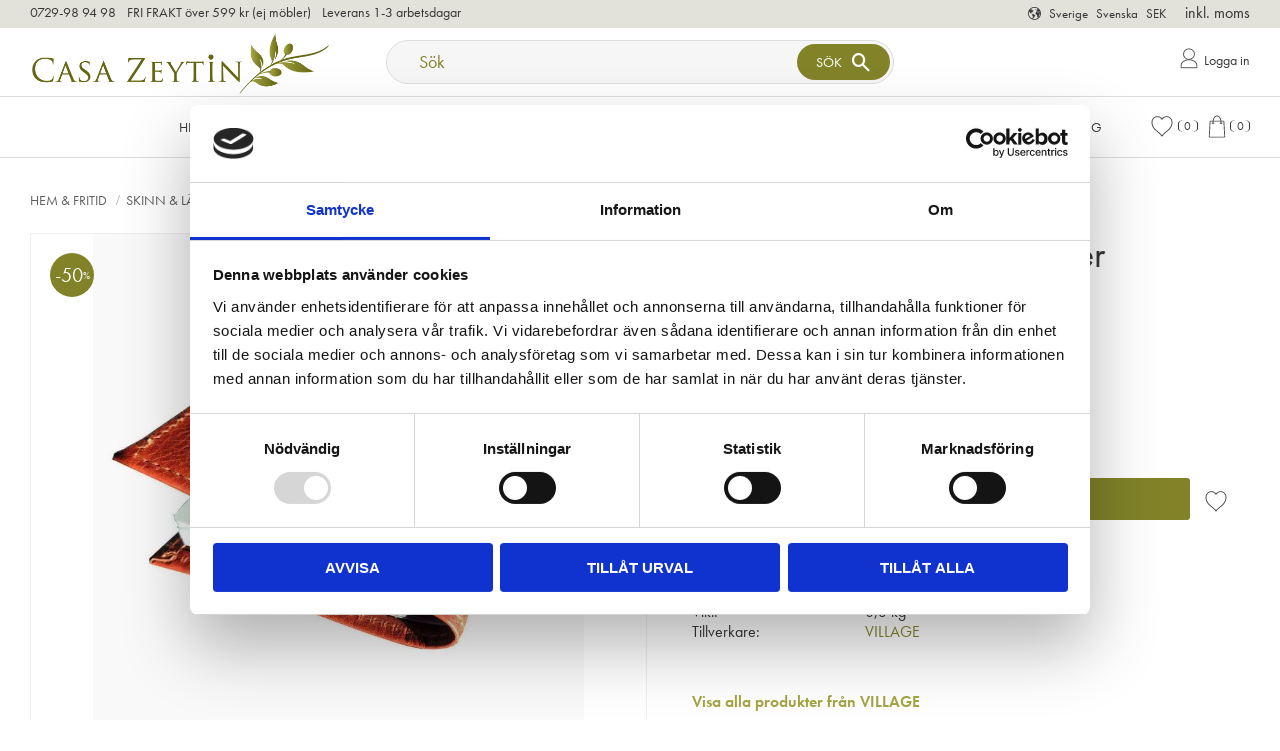

--- FILE ---
content_type: text/html; charset=UTF-8
request_url: https://www.casazeytin.se/product/passfodral-nora-brun-lader
body_size: 29873
content:
<!DOCTYPE html>
<html
     id="product-page"    class="no-js has-boost-variant boost-button-select customer-accounts-enabled has-favorite-cart pricelist-3 incl-vat product-page product-828 product-list-block-with-filters-aside product-page-with-photoswipe category-106 root-category-59 theme-color-scheme-0 theme-background-pattern-0"
    lang="sv"
    dir="ltr"
    data-country="SE"
    data-currency="SEK"
>

    <head>
        <meta charset="UTF-8" />
        <title>Köp VILLAGE Passfodral NORA av svenskt ekologiskt Läder Online</title>
                    <meta name="description" content="VILLAGE Passfodral NORA från Tärnsjö Garveri som använder sig av vegetabilisk garvning" />
                <meta name="viewport" content="width=device-width, initial-scale=1" />
        
                            <link rel="shortcut icon" href="https://cdn.starwebserver.se/shops/casazeytin/files/favicon.ico?_=1495526234" />
        
                                    <link rel="canonical" href="https://www.casazeytin.se/product/passfodral-nora-brun-lader" />
        
                                                    <link rel="alternate" hreflang="sv" href="https://www.casazeytin.se/product/passfodral-nora-brun-lader" />
                            <link rel="alternate" hreflang="en" href="https://www.casazeytin.se/en/product/passport-cover-nora-leather" />
                    
        
                    <script type="application/ld+json">
                [{"@id":"https:\/\/www.casazeytin.se\/product\/passfodral-nora-brun-lader","@context":"http:\/\/schema.org\/","name":"Passfodral NORA Brun L\u00e4der","description":"VILLAGE Passfodral NORA Brun L\u00e4der 10x14 cm","image":["https:\/\/cdn.starwebserver.se\/shops\/casazeytin\/files\/village-leather-passport-cover-nora-passfodral-lader-casa-zeytin_dup1.jpg","https:\/\/cdn.starwebserver.se\/shops\/casazeytin\/files\/village-leather-passport-cover-nora-passfodral-lader-casa-zeytin.jpg"],"@type":"Product","sku":"CZ003016000932","offers":{"@type":"Offer","price":"299","priceCurrency":"SEK","availability":"http:\/\/schema.org\/InStock","url":"https:\/\/www.casazeytin.se\/product\/passfodral-nora-brun-lader","itemCondition":"http:\/\/schema.org\/NewCondition"},"brand":{"@type":"Brand","name":"VILLAGE"}}]            </script>
                    <script type="application/ld+json">
                [{"@context":"https:\/\/schema.org","@type":"BreadcrumbList","itemListElement":[{"@type":"ListItem","position":1,"name":"Hem & Fritid","item":"https:\/\/www.casazeytin.se\/category\/hem-design"},{"@type":"ListItem","position":2,"name":"Skinn & L\u00e4der","item":"https:\/\/www.casazeytin.se\/category\/skinn-lader"}]},{"@context":"https:\/\/schema.org","@type":"BreadcrumbList","itemListElement":[{"@type":"ListItem","position":1,"name":"Varum\u00e4rken","item":"https:\/\/www.casazeytin.se\/category\/varumarken"},{"@type":"ListItem","position":2,"name":"VILLAGE","item":"https:\/\/www.casazeytin.se\/category\/village"}]},{"@context":"https:\/\/schema.org","@type":"BreadcrumbList","itemListElement":[{"@type":"ListItem","position":1,"name":"Presenttips","item":"https:\/\/www.casazeytin.se\/category\/presenttips"}]},{"@context":"https:\/\/schema.org","@type":"BreadcrumbList","itemListElement":[{"@type":"ListItem","position":1,"name":"Hem & Fritid","item":"https:\/\/www.casazeytin.se\/category\/hem-design"},{"@type":"ListItem","position":2,"name":"Skinn & L\u00e4der","item":"https:\/\/www.casazeytin.se\/category\/skinn-lader"},{"@type":"ListItem","position":3,"name":"Skinnv\u00e4skor","item":"https:\/\/www.casazeytin.se\/category\/skinnvaskor"}]},{"@context":"https:\/\/schema.org","@type":"BreadcrumbList","itemListElement":[{"@type":"ListItem","position":1,"name":"Kampanjer","item":"https:\/\/www.casazeytin.se\/category\/rea"}]}]            </script>
        
                        
                <link rel="stylesheet" href="https://cdn.starwebserver.se/61990/css/shop/shop.combined.min.css" />
                    <link rel="stylesheet" href="https://cdn.starwebserver.se/61990/css/shop/advanced-variants.min.css" />
                                            <link rel="stylesheet" href="https://cdn.starwebserver.se/61990/css/shop/related-products-popup.min.css" />
                                            <link rel="stylesheet" href="https://use.typekit.net/shs6zpd.css">
<meta name="p:domain_verify" content="12caa9fb53112bd6554b57d74fafbc18"/>

<meta name="msvalidate.01" content="06FC7915600CF37C0ED43FB1CDB67B16" />


<!--
<style>.async-hide { opacity: 0 !important} </style>
<script>(function(a,s,y,n,c,h,i,d,e){s.className+=' '+y;h.start=1*new Date;
h.end=i=function(){s.className=s.className.replace(RegExp(' ?'+y),'')};
(a[n]=a[n]||[]).hide=h;setTimeout(function(){i();h.end=null},c);h.timeout=c;
})(window,document.documentElement,'async-hide','dataLayer',4000,
{'GTM-K6F9S64':true});</script>

<script>
  dataLayer = [{
    'amount' : {{transactionTotal}}, 'skus' : {{sku}}, 'prices' : {{price}},
  }];
</script>-->

<!-- Google Tag Manager -->
<script>(function(w,d,s,l,i){w[l]=w[l]||[];w[l].push({'gtm.start':
new Date().getTime(),event:'gtm.js'});var f=d.getElementsByTagName(s)[0],
j=d.createElement(s),dl=l!='dataLayer'?'&l='+l:'';j.async=true;j.src=
'https://www.googletagmanager.com/gtm.js?id='+i+dl;f.parentNode.insertBefore(j,f);
})(window,document,'script','dataLayer','GTM-KBVZW9G');</script>
<!-- End Google Tag Manager -->

<meta name="msvalidate.01" content="C5A77FC71914739EAB9FD47603C2E43F" />

<meta name="google-site-verification" content="OOHv9St-rQrhmDmrJXZBIPcAYzbHAmXFqCgb6uE2tiU" />

<meta name="p:domain_verify" content="12caa9fb53112bd6554b57d74fafbc18"/>

<!-- TrustBox script -->
<script type="text/javascript" src="//widget.trustpilot.com/bootstrap/v5/tp.widget.bootstrap.min.js" async></script>
<!-- End Trustbox script -->

<script>(function(w,d,t,r,u){var f,n,i;w[u]=w[u]||[],f=function(){var o={ti:"26002466"};o.q=w[u],w[u]=new UET(o),w[u].push("pageLoad")},n=d.createElement(t),n.src=r,n.async=1,n.onload=n.onreadystatechange=function(){var s=this.readyState;s&&s!=="loaded"&&s!=="complete"||(f(),n.onload=n.onreadystatechange=null)},i=d.getElementsByTagName(t)[0],i.parentNode.insertBefore(n,i)})(window,document,"script","//bat.bing.com/bat.js","uetq");</script>

<!-- Facebook Pixel Code -->
<script>
  !function(f,b,e,v,n,t,s)
  {if(f.fbq)return;n=f.fbq=function(){n.callMethod?
  n.callMethod.apply(n,arguments):n.queue.push(arguments)};
  if(!f._fbq)f._fbq=n;n.push=n;n.loaded=!0;n.version='2.0';
  n.queue=[];t=b.createElement(e);t.async=!0;
  t.src=v;s=b.getElementsByTagName(e)[0];
  s.parentNode.insertBefore(t,s)}(window, document,'script',
  'https://connect.facebook.net/en_US/fbevents.js');
  fbq('init', '146733029324835');
  fbq('track', 'PageView');
</script>
<noscript><img height="1" width="1" style="display:none"
  src="https://www.facebook.com/tr?id=146733029324835&ev=PageView&noscript=1"
/></noscript>
<!-- End Facebook Pixel Code -->

        
                            <link rel="stylesheet" href="https://cdn.starwebserver.se/61990/themes/william/css/theme-plugins.combined.min.css" />
                    <link rel="stylesheet" href="https://cdn.starwebserver.se/61990/themes/william/css/theme.min.css" />
        
                    <link rel="stylesheet" href="https://cdn.starwebserver.se/shops/casazeytin/themes/william/css/shop-custom.min.css?_=1732952955" />
        
                <link href="https://fonts.googleapis.com/icon?family=Material+Icons" rel="stylesheet">

                <script>
            var docElement = document.documentElement;
            docElement.className = docElement.className.replace('no-js', 'js');
            eval(decodeURIComponent(Array.prototype.map.call(atob('dmFyIGQ9J3d3dy5jYXNhemV5dGluLnNlJzt2YXIgZT0nd3d3LmNhc2F6ZXl0aW4uc2UnO2lmKHdpbmRvdy5sb2NhdGlvbi5ob3N0bmFtZSAhPSBkICYmIHdpbmRvdy5sb2NhdGlvbi5ob3N0bmFtZSAhPSBlKXt3aW5kb3cubG9jYXRpb249J2h0dHA6Ly8nK2Q7fQ=='), function(c) {
                    return '%' + ('00' + c.charCodeAt(0).toString(16)).slice(-2)
                }).join('')));        </script>

                                            <meta property="og:site_name" content="casazeytin" />
                                                <meta property="og:type" content="product" />
                                                <meta property="og:locale" content="sv_SE" />
                                                <meta property="og:title" content="Köp VILLAGE Passfodral NORA av svenskt ekologiskt Läder Online" />
                                                <meta property="og:url" content="https://www.casazeytin.se/product/passfodral-nora-brun-lader" />
                                                <meta property="og:description" content="VILLAGE Passfodral NORA från Tärnsjö Garveri som använder sig av vegetabilisk garvning" />
                                                <meta property="og:image" content="https://cdn.starwebserver.se/shops/casazeytin/files/cache/village-leather-passport-cover-nora-passfodral-lader-casa-zeytin_dup1_grande.jpg?_=1547030781" />
                            <meta name="sws:no-image-url" content="https://cdn.starwebserver.se/img/no-image.png" />

        
        
                  <!-- Global site tag (gtag.js) - Google Analytics -->
          <script async src="https://www.googletagmanager.com/gtag/js?id=G-HNP376BSGT"></script>
          <script>
              window.dataLayer = window.dataLayer || [];
              function gtag(){dataLayer.push(arguments);}
              gtag('js', new Date());

              gtag('config', 'G-HNP376BSGT', { 'anonymize_ip': true });
          </script>
        
        <script>
            var ecommerceContainerIdToProducts = {};

                      
                                                gtag('event', 'view_item', {"currency":"SEK","value":299,"items":[{"item_id":"CZ003016000932","item_name":"Passfodral NORA Brun L\u00e4der","currency":"SEK","price":299,"quantity":1,"item_category":"Skinn & L\u00e4der","item_category2":"VILLAGE","item_category3":"Presenttips","item_category4":"Skinnv\u00e4skor","item_category5":"Kampanjer"}]});
                
                                                                gtag('event', 'view_item_list', {"item_list_id":"PDPRelatedProducts","item_list_name":"PDP Related products","items":[]});
                
                            
            // use Object.assign to cast empty array to object
            ecommerceContainerIdToProducts = Object.assign({}, {"pdp":{"CZ003016000932":{"item_id":"CZ003016000932","item_name":"Passfodral NORA Brun L\u00e4der","currency":"SEK","price":299,"quantity":1,"item_category":"Skinn & L\u00e4der","item_category2":"VILLAGE","item_category3":"Presenttips","item_category4":"Skinnv\u00e4skor","item_category5":"Kampanjer"}},"PDPRelatedProducts":[]});
                </script>

        
            </head>
    <body>
    
    
        
                                <div id="page-container">

    <header id="site-header" class="site-header">
        <div class="wrapper site-header-wrapper">
            <div class="content site-header-content">

                <div class="header-items">
                    <div class="header-item header-item-1 region header-region header-region-1 has-ace-text-block has-locale-block has-vat-selector-block" data-region="headerTop" ><div class="block ace-text-block block-118 info-wrapper">
    <div class="info-content">
    <a href="tel:+46729-98 94 98"><span class="phone-icon">0729-98 94 98</span></a>
    <a href="#"><span class="shipping-icon">FRI FRAKT över 599 kr (ej möbler)</span></a>
    <a href="#"><span class="delivery-icon">Leverans 1-3 arbetsdagar</span></a>
</div>
</div>
<button class="select-locale-button block locale-block block-108"
        id="locale-selector"
        data-language-mapper="active"
        aria-haspopup="dialog"
        aria-controls="locale-modal"
>
    <span class="select-locale-button-content">
        <span class="icon"></span>
        <span class="country">Sverige</span>
        <span class="language" data-lang-code="sv">Svenska</span>
        <span class="currency">SEK</span>
    </span>
</button>


        <script type="text/x-mustache" id="localeModalTmpl">
    <form action="/index/set-selection" class="select-locale-modal block locale-block block-108"
        role="dialog"
        aria-modal="true"
        aria-labelledby="locale-modal-title"
        id="locale-modal">
        <h3 id="locale-modal-title">Ändra inställningar</h3>
        <div class="fieldset">
                            <div class="field-wrap select-type country">
                    <label for="country-field" class="caption"><span>Land</span></label>
                    <div class="control">
                        <select id="country-field" name="country" class="country" data-selected="SE">
                                                            <option value="AF">Afghanistan</option>
                                                            <option value="AL">Albanien</option>
                                                            <option value="DZ">Algeriet</option>
                                                            <option value="VI">Amerikanska Jungfruöarna</option>
                                                            <option value="AS">Amerikanska Samoa</option>
                                                            <option value="AD">Andorra</option>
                                                            <option value="AO">Angola</option>
                                                            <option value="AI">Anguilla</option>
                                                            <option value="AQ">Antarktis</option>
                                                            <option value="AG">Antigua och Barbuda</option>
                                                            <option value="AR">Argentina</option>
                                                            <option value="AM">Armenien</option>
                                                            <option value="AW">Aruba</option>
                                                            <option value="AC">Ascension</option>
                                                            <option value="AU">Australien</option>
                                                            <option value="AZ">Azerbajdzjan</option>
                                                            <option value="BS">Bahamas</option>
                                                            <option value="BH">Bahrain</option>
                                                            <option value="BD">Bangladesh</option>
                                                            <option value="BB">Barbados</option>
                                                            <option value="BE">Belgien</option>
                                                            <option value="BZ">Belize</option>
                                                            <option value="BJ">Benin</option>
                                                            <option value="BM">Bermuda</option>
                                                            <option value="BT">Bhutan</option>
                                                            <option value="BO">Bolivia</option>
                                                            <option value="BA">Bosnien och Hercegovina</option>
                                                            <option value="BW">Botswana</option>
                                                            <option value="BV">Bouvetön</option>
                                                            <option value="BR">Brasilien</option>
                                                            <option value="VG">Brittiska Jungfruöarna</option>
                                                            <option value="IO">Brittiska territoriet i Indiska oceanen</option>
                                                            <option value="BN">Brunei</option>
                                                            <option value="BG">Bulgarien</option>
                                                            <option value="BF">Burkina Faso</option>
                                                            <option value="BI">Burundi</option>
                                                            <option value="KY">Caymanöarna</option>
                                                            <option value="CF">Centralafrikanska republiken</option>
                                                            <option value="EA">Ceuta och Melilla</option>
                                                            <option value="CL">Chile</option>
                                                            <option value="CO">Colombia</option>
                                                            <option value="CK">Cooköarna</option>
                                                            <option value="CR">Costa Rica</option>
                                                            <option value="CW">Curaçao</option>
                                                            <option value="CY">Cypern</option>
                                                            <option value="CI">Côte d’Ivoire</option>
                                                            <option value="DK">Danmark</option>
                                                            <option value="DG">Diego Garcia</option>
                                                            <option value="DJ">Djibouti</option>
                                                            <option value="DM">Dominica</option>
                                                            <option value="DO">Dominikanska republiken</option>
                                                            <option value="EC">Ecuador</option>
                                                            <option value="EG">Egypten</option>
                                                            <option value="GQ">Ekvatorialguinea</option>
                                                            <option value="SV">El Salvador</option>
                                                            <option value="ER">Eritrea</option>
                                                            <option value="EE">Estland</option>
                                                            <option value="ET">Etiopien</option>
                                                            <option value="FK">Falklandsöarna</option>
                                                            <option value="FJ">Fiji</option>
                                                            <option value="PH">Filippinerna</option>
                                                            <option value="FI">Finland</option>
                                                            <option value="FR">Frankrike</option>
                                                            <option value="GF">Franska Guyana</option>
                                                            <option value="PF">Franska Polynesien</option>
                                                            <option value="TF">Franska sydterritorierna</option>
                                                            <option value="FO">Färöarna</option>
                                                            <option value="AE">Förenade Arabemiraten</option>
                                                            <option value="GA">Gabon</option>
                                                            <option value="GM">Gambia</option>
                                                            <option value="GE">Georgien</option>
                                                            <option value="GH">Ghana</option>
                                                            <option value="GI">Gibraltar</option>
                                                            <option value="GR">Grekland</option>
                                                            <option value="GD">Grenada</option>
                                                            <option value="GL">Grönland</option>
                                                            <option value="GP">Guadeloupe</option>
                                                            <option value="GU">Guam</option>
                                                            <option value="GT">Guatemala</option>
                                                            <option value="GG">Guernsey</option>
                                                            <option value="GN">Guinea</option>
                                                            <option value="GW">Guinea-Bissau</option>
                                                            <option value="GY">Guyana</option>
                                                            <option value="HT">Haiti</option>
                                                            <option value="HM">Heardön och McDonaldöarna</option>
                                                            <option value="HN">Honduras</option>
                                                            <option value="HK">Hongkong SAR</option>
                                                            <option value="IN">Indien</option>
                                                            <option value="ID">Indonesien</option>
                                                            <option value="IQ">Irak</option>
                                                            <option value="IR">Iran</option>
                                                            <option value="IE">Irland</option>
                                                            <option value="IS">Island</option>
                                                            <option value="IM">Isle of Man</option>
                                                            <option value="IL">Israel</option>
                                                            <option value="IT">Italien</option>
                                                            <option value="JM">Jamaica</option>
                                                            <option value="JP">Japan</option>
                                                            <option value="YE">Jemen</option>
                                                            <option value="JE">Jersey</option>
                                                            <option value="JO">Jordanien</option>
                                                            <option value="CX">Julön</option>
                                                            <option value="KH">Kambodja</option>
                                                            <option value="CM">Kamerun</option>
                                                            <option value="CA">Kanada</option>
                                                            <option value="IC">Kanarieöarna</option>
                                                            <option value="CV">Kap Verde</option>
                                                            <option value="BQ">Karibiska Nederländerna</option>
                                                            <option value="KZ">Kazakstan</option>
                                                            <option value="KE">Kenya</option>
                                                            <option value="CN">Kina</option>
                                                            <option value="KG">Kirgizistan</option>
                                                            <option value="KI">Kiribati</option>
                                                            <option value="CC">Kokosöarna</option>
                                                            <option value="KM">Komorerna</option>
                                                            <option value="CG">Kongo-Brazzaville</option>
                                                            <option value="CD">Kongo-Kinshasa</option>
                                                            <option value="XK">Kosovo</option>
                                                            <option value="HR">Kroatien</option>
                                                            <option value="CU">Kuba</option>
                                                            <option value="KW">Kuwait</option>
                                                            <option value="LA">Laos</option>
                                                            <option value="LS">Lesotho</option>
                                                            <option value="LV">Lettland</option>
                                                            <option value="LB">Libanon</option>
                                                            <option value="LR">Liberia</option>
                                                            <option value="LY">Libyen</option>
                                                            <option value="LI">Liechtenstein</option>
                                                            <option value="LT">Litauen</option>
                                                            <option value="LU">Luxemburg</option>
                                                            <option value="MO">Macao SAR</option>
                                                            <option value="MG">Madagaskar</option>
                                                            <option value="MW">Malawi</option>
                                                            <option value="MY">Malaysia</option>
                                                            <option value="MV">Maldiverna</option>
                                                            <option value="ML">Mali</option>
                                                            <option value="MT">Malta</option>
                                                            <option value="MA">Marocko</option>
                                                            <option value="MH">Marshallöarna</option>
                                                            <option value="MQ">Martinique</option>
                                                            <option value="MR">Mauretanien</option>
                                                            <option value="MU">Mauritius</option>
                                                            <option value="YT">Mayotte</option>
                                                            <option value="MX">Mexiko</option>
                                                            <option value="FM">Mikronesien</option>
                                                            <option value="MD">Moldavien</option>
                                                            <option value="MC">Monaco</option>
                                                            <option value="MN">Mongoliet</option>
                                                            <option value="ME">Montenegro</option>
                                                            <option value="MS">Montserrat</option>
                                                            <option value="MZ">Moçambique</option>
                                                            <option value="MM">Myanmar (Burma)</option>
                                                            <option value="NA">Namibia</option>
                                                            <option value="NR">Nauru</option>
                                                            <option value="NL">Nederländerna</option>
                                                            <option value="NP">Nepal</option>
                                                            <option value="NI">Nicaragua</option>
                                                            <option value="NE">Niger</option>
                                                            <option value="NG">Nigeria</option>
                                                            <option value="NU">Niue</option>
                                                            <option value="KP">Nordkorea</option>
                                                            <option value="MK">Nordmakedonien</option>
                                                            <option value="MP">Nordmarianerna</option>
                                                            <option value="NF">Norfolkön</option>
                                                            <option value="NO">Norge</option>
                                                            <option value="NC">Nya Kaledonien</option>
                                                            <option value="NZ">Nya Zeeland</option>
                                                            <option value="OM">Oman</option>
                                                            <option value="PK">Pakistan</option>
                                                            <option value="PW">Palau</option>
                                                            <option value="PS">Palestinska territorierna</option>
                                                            <option value="PA">Panama</option>
                                                            <option value="PG">Papua Nya Guinea</option>
                                                            <option value="PY">Paraguay</option>
                                                            <option value="PE">Peru</option>
                                                            <option value="PN">Pitcairnöarna</option>
                                                            <option value="PL">Polen</option>
                                                            <option value="PT">Portugal</option>
                                                            <option value="PR">Puerto Rico</option>
                                                            <option value="QA">Qatar</option>
                                                            <option value="RO">Rumänien</option>
                                                            <option value="RW">Rwanda</option>
                                                            <option value="RU">Ryssland</option>
                                                            <option value="RE">Réunion</option>
                                                            <option value="BL">S:t Barthélemy</option>
                                                            <option value="SH">S:t Helena</option>
                                                            <option value="KN">S:t Kitts och Nevis</option>
                                                            <option value="LC">S:t Lucia</option>
                                                            <option value="PM">S:t Pierre och Miquelon</option>
                                                            <option value="VC">S:t Vincent och Grenadinerna</option>
                                                            <option value="MF">Saint-Martin</option>
                                                            <option value="SB">Salomonöarna</option>
                                                            <option value="WS">Samoa</option>
                                                            <option value="SM">San Marino</option>
                                                            <option value="SA">Saudiarabien</option>
                                                            <option value="CH">Schweiz</option>
                                                            <option value="SN">Senegal</option>
                                                            <option value="RS">Serbien</option>
                                                            <option value="SC">Seychellerna</option>
                                                            <option value="SL">Sierra Leone</option>
                                                            <option value="SG">Singapore</option>
                                                            <option value="SX">Sint Maarten</option>
                                                            <option value="SK">Slovakien</option>
                                                            <option value="SI">Slovenien</option>
                                                            <option value="SO">Somalia</option>
                                                            <option value="ES">Spanien</option>
                                                            <option value="LK">Sri Lanka</option>
                                                            <option value="GB">Storbritannien</option>
                                                            <option value="SD">Sudan</option>
                                                            <option value="SR">Surinam</option>
                                                            <option value="SJ">Svalbard och Jan Mayen</option>
                                                            <option value="SE" data-country-selector="SE">Sverige</option>
                                                            <option value="SZ">Swaziland</option>
                                                            <option value="ZA">Sydafrika</option>
                                                            <option value="GS">Sydgeorgien och Sydsandwichöarna</option>
                                                            <option value="KR">Sydkorea</option>
                                                            <option value="SS">Sydsudan</option>
                                                            <option value="SY">Syrien</option>
                                                            <option value="ST">São Tomé och Príncipe</option>
                                                            <option value="TJ">Tadzjikistan</option>
                                                            <option value="TW">Taiwan</option>
                                                            <option value="TZ">Tanzania</option>
                                                            <option value="TD">Tchad</option>
                                                            <option value="TH">Thailand</option>
                                                            <option value="CZ">Tjeckien</option>
                                                            <option value="TG">Togo</option>
                                                            <option value="TK">Tokelauöarna</option>
                                                            <option value="TO">Tonga</option>
                                                            <option value="TT">Trinidad och Tobago</option>
                                                            <option value="TA">Tristan da Cunha</option>
                                                            <option value="TN">Tunisien</option>
                                                            <option value="TR">Turkiet</option>
                                                            <option value="TM">Turkmenistan</option>
                                                            <option value="TC">Turks- och Caicosöarna</option>
                                                            <option value="TV">Tuvalu</option>
                                                            <option value="DE">Tyskland</option>
                                                            <option value="US">USA</option>
                                                            <option value="UM">USA:s yttre öar</option>
                                                            <option value="UG">Uganda</option>
                                                            <option value="UA">Ukraina</option>
                                                            <option value="HU">Ungern</option>
                                                            <option value="UY">Uruguay</option>
                                                            <option value="UZ">Uzbekistan</option>
                                                            <option value="VU">Vanuatu</option>
                                                            <option value="VA">Vatikanstaten</option>
                                                            <option value="VE">Venezuela</option>
                                                            <option value="VN">Vietnam</option>
                                                            <option value="BY">Vitryssland</option>
                                                            <option value="EH">Västsahara</option>
                                                            <option value="WF">Wallis- och Futunaöarna</option>
                                                            <option value="ZM">Zambia</option>
                                                            <option value="ZW">Zimbabwe</option>
                                                            <option value="AX">Åland</option>
                                                            <option value="AT">Österrike</option>
                                                            <option value="TL">Östtimor</option>
                                                    </select>
                    </div>
                </div>
                        <div class="field-wrap select-type language">
                <label for="language-field" class="caption"><span>Språk</span></label>
                <div class="control">
                    <select id="language-field" name="lang" class="language" data-selected="sv">
                                                    <option value="sv">Svenska</option>
                                                    <option value="en">English</option>
                                            </select>
                </div>
            </div>
            <div class="field-wrap select-type currency"><label for="currency-field" class="caption"><span>Valuta</span></label>
                <div class="control">
                                                                        <select id="currency-field" name="currency" class="currency currency-field hide" data-selected="SEK" disabled>
                                                                    <option value="SEK">SEK</option>
                                                                    <option value="NOK">NOK</option>
                                                                    <option value="EUR">EUR</option>
                                                                    <option value="GBP">GBP</option>
                                                                    <option value="USD">USD</option>
                                                                    <option value="DKK">DKK</option>
                                                            </select>
                                                                                                            <select id="currency-field-SE" name="currency" class="currency currency-field"data-selected="SEK">
                                                                            <option value="SEK">SEK</option>
                                                                            <option value="NOK">NOK</option>
                                                                            <option value="EUR">EUR</option>
                                                                            <option value="GBP">GBP</option>
                                                                            <option value="USD">USD</option>
                                                                            <option value="DKK">DKK</option>
                                                                    </select>
                                                                                        </div>
            </div>
            <div class="select-locale-modal-footer">
                <input type="hidden" name="redirectUrl" value="/product/passfodral-nora-brun-lader"/>
                <button type="button" title="Stäng" class="select-locale-modal-close-button">Stäng</button>
                <button type="submit" title="Spara" class="select-locale-modal-update-button">Spara</button>
            </div>
        </div>
    </form>
</script>
    <div class="block vat-selector-block block-110">
        <p>
            Priser visas <a href="/index/set-selection?pricesInclVat=0&amp;redirectUrl=%2Fproduct%2Fpassfodral-nora-brun-lader" rel="nofollow" data-replace-current-url>inkl. moms</a>        </p>
    </div>
</div>
                    <div class="header-item header-item-2">
                        <a href="https://www.casazeytin.se" id="home"><img id="shop-logo" src="https://cdn.starwebserver.se/shops/casazeytin/files/png.png?_=1447098853" alt="Casa Zeytin logo" width="1172" height="266" /></a>
                        <div class="region header-region header-region-2 has-search-block has-ace-text-block" data-region="headerMiddle" ><div class="block search-block block-111 search-desktop">
    <h3>Sök</h3>
    <div class="content">
        <form action="/search" method="get">
            <div class="field-wrap search-type required">
                <label for="search-field-block-111" class="caption"><span>Sök produkter & kategorier</span></label>
                <div class="control">
                    <input type="search" name="q" id="search-field-block-111" class="autocomplete" value="" placeholder="Sök" data-text-header="Produkter" data-text-link="Visa alla" aria-label="Sök produkter &amp; kategorier" />
                </div>
            </div>
            <button type="submit" aria-label="Sök"><span aria-hidden="true">Sök</span></button>
        </form>
    </div>
</div><div class="block ace-text-block block-136 loggin-wrapper">
    <div class="trustpilot-widget" data-locale="sv-SE" data-template-id="5419b6a8b0d04a076446a9ad" data-businessunit-id="5a91726007bd930001347fde" data-style-height="40px" data-style-width="100%" data-theme="light"><a href="https://se.trustpilot.com/review/casazeytin.se" target="_blank">Trustpilot</a>
</div>
<a class="login-link" href="/customer">
    <img class="login-image" src="https://cdn.starwebserver.se/shops/casazeytin/files/user-icon.svg"><span class="login-text">Logga in</span></a>
</div>
</div>
                    </div>
                    <div class="header-item header-item-3 region header-region header-region-3 has-menu-block has-cart-block has-search-block" data-region="header" >
<nav class="block menu-block block-119 menu-block-with-mega-dropdown-menu custom custom-menu-block" aria-label="Meny">

    
    <ul class="menu menu-level-1" role="menubar">
                                <li class="menu-item menu-item-227 menu-level-1-item has-children menu-item-has-children"
                            data-id="227"
                            data-level="1"
                            role="none"
                        >
                            <a href="/category/hem-design"  title="Hem &amp; Fritid"
                                class="menu-title menu-title-227 menu-level-1-title has-children menu-title-has-children"
                                data-level="1"
                                role="menuitem"
                                aria-haspopup="true" aria-expanded="false"
                            >Hem &amp; Fritid</a>
            
                                <span class="toggle-static-child-menu toggle-child-menu" role="button" tabindex="0" aria-label="Visa underkategorier" aria-expanded="false" aria-controls="submenu-227"></span>
            
                                <ul class="menu menu-level-2" data-level="2" role="menu" aria-label="Underkategorier">
                                                <li class="menu-item menu-item-230 menu-level-2-item has-children menu-item-has-children"
                                                    data-id="230"
                                                    data-level="2"
                                                    role="none"
                                                >
                                                    <a href="/category/bad"  title="Badrum"
                                                        class="menu-title menu-title-230 menu-level-2-title has-children menu-title-has-children"
                                                        data-level="2"
                                                        role="menuitem"
                                                        aria-haspopup="true" aria-expanded="false"
                                                    >Badrum</a>
                                    
                                                        <span class="toggle-static-child-menu toggle-child-menu" role="button" tabindex="0" aria-label="Visa underkategorier" aria-expanded="false" aria-controls="submenu-230"></span>
                                    
                                                        <ul class="menu menu-level-3" data-level="3" role="menu" aria-label="Underkategorier">
                                                                        <li class="menu-item menu-item-245 menu-level-3-item "
                                                                            data-id="245"
                                                                            data-level="3"
                                                                            role="none"
                                                                        >
                                                                            <a href="/category/accessoarer-badrum"  title="Badrumstillbehör"
                                                                                class="menu-title menu-title-245 menu-level-3-title "
                                                                                data-level="3"
                                                                                role="menuitem"
                                                                                
                                                                            >Badrumstillbehör</a>
                                                            
                                                            
                                                                        </li>
                                                                        <li class="menu-item menu-item-246 menu-level-3-item "
                                                                            data-id="246"
                                                                            data-level="3"
                                                                            role="none"
                                                                        >
                                                                            <a href="/category/handdukar"  title="Handdukar"
                                                                                class="menu-title menu-title-246 menu-level-3-title "
                                                                                data-level="3"
                                                                                role="menuitem"
                                                                                
                                                                            >Handdukar</a>
                                                            
                                                            
                                                                        </li>
                                                                        <li class="menu-item menu-item-247 menu-level-3-item "
                                                                            data-id="247"
                                                                            data-level="3"
                                                                            role="none"
                                                                        >
                                                                            <a href="/category/badrumsmatta"  title="Badrumsmattor"
                                                                                class="menu-title menu-title-247 menu-level-3-title "
                                                                                data-level="3"
                                                                                role="menuitem"
                                                                                
                                                                            >Badrumsmattor</a>
                                                            
                                                            
                                                                        </li>
                                                                        <li class="menu-item menu-item-243 menu-level-3-item "
                                                                            data-id="243"
                                                                            data-level="3"
                                                                            role="none"
                                                                        >
                                                                            <a href="/category/badrockar"  title="Badrockar"
                                                                                class="menu-title menu-title-243 menu-level-3-title "
                                                                                data-level="3"
                                                                                role="menuitem"
                                                                                
                                                                            >Badrockar</a>
                                                            
                                                            
                                                                        </li>
                                                                        <li class="menu-item menu-item-310 menu-level-3-item "
                                                                            data-id="310"
                                                                            data-level="3"
                                                                            role="none"
                                                                        >
                                                                            <a href="/category/forvaring-och-tvattkorgar"  title="Förvaring och tvättkorgar"
                                                                                class="menu-title menu-title-310 menu-level-3-title "
                                                                                data-level="3"
                                                                                role="menuitem"
                                                                                
                                                                            >Förvaring och tvättkorgar</a>
                                                            
                                                            
                                                                        </li>
                                                        </ul>
                                    
                                                </li>
                                                <li class="menu-item menu-item-309 menu-level-2-item "
                                                    data-id="309"
                                                    data-level="2"
                                                    role="none"
                                                >
                                                    <a href="/category/forvaring-och-tvattkorgar"  title="Förvaring och tvättkorgar"
                                                        class="menu-title menu-title-309 menu-level-2-title "
                                                        data-level="2"
                                                        role="menuitem"
                                                        
                                                    >Förvaring och tvättkorgar</a>
                                    
                                    
                                                </li>
                                                <li class="menu-item menu-item-231 menu-level-2-item has-children menu-item-has-children"
                                                    data-id="231"
                                                    data-level="2"
                                                    role="none"
                                                >
                                                    <a href="/category/inredningsdetaljer-dekoration"  title="Inredning &amp; Dekoration"
                                                        class="menu-title menu-title-231 menu-level-2-title has-children menu-title-has-children"
                                                        data-level="2"
                                                        role="menuitem"
                                                        aria-haspopup="true" aria-expanded="false"
                                                    >Inredning &amp; Dekoration</a>
                                    
                                                        <span class="toggle-static-child-menu toggle-child-menu" role="button" tabindex="0" aria-label="Visa underkategorier" aria-expanded="false" aria-controls="submenu-231"></span>
                                    
                                                        <ul class="menu menu-level-3" data-level="3" role="menu" aria-label="Underkategorier">
                                                                        <li class="menu-item menu-item-238 menu-level-3-item "
                                                                            data-id="238"
                                                                            data-level="3"
                                                                            role="none"
                                                                        >
                                                                            <a href="/category/renfallar"  title="Renfällar - Renskinn"
                                                                                class="menu-title menu-title-238 menu-level-3-title "
                                                                                data-level="3"
                                                                                role="menuitem"
                                                                                
                                                                            >Renfällar - Renskinn</a>
                                                            
                                                            
                                                                        </li>
                                                                        <li class="menu-item menu-item-259 menu-level-3-item "
                                                                            data-id="259"
                                                                            data-level="3"
                                                                            role="none"
                                                                        >
                                                                            <a href="/category/kuddoverdrag"  title="Prydnadskuddar"
                                                                                class="menu-title menu-title-259 menu-level-3-title "
                                                                                data-level="3"
                                                                                role="menuitem"
                                                                                
                                                                            >Prydnadskuddar</a>
                                                            
                                                            
                                                                        </li>
                                                        </ul>
                                    
                                                </li>
                                                <li class="menu-item menu-item-252 menu-level-2-item "
                                                    data-id="252"
                                                    data-level="2"
                                                    role="none"
                                                >
                                                    <a href="/category/doftljus-ljus-lyktor"  title="Doftljus Ljus &amp; Lyktor"
                                                        class="menu-title menu-title-252 menu-level-2-title "
                                                        data-level="2"
                                                        role="menuitem"
                                                        
                                                    >Doftljus Ljus &amp; Lyktor</a>
                                    
                                    
                                                </li>
                                                <li class="menu-item menu-item-236 menu-level-2-item has-children menu-item-has-children"
                                                    data-id="236"
                                                    data-level="2"
                                                    role="none"
                                                >
                                                    <a href="/category/kok"  title="Kök"
                                                        class="menu-title menu-title-236 menu-level-2-title has-children menu-title-has-children"
                                                        data-level="2"
                                                        role="menuitem"
                                                        aria-haspopup="true" aria-expanded="false"
                                                    >Kök</a>
                                    
                                                        <span class="toggle-static-child-menu toggle-child-menu" role="button" tabindex="0" aria-label="Visa underkategorier" aria-expanded="false" aria-controls="submenu-236"></span>
                                    
                                                        <ul class="menu menu-level-3" data-level="3" role="menu" aria-label="Underkategorier">
                                                                        <li class="menu-item menu-item-249 menu-level-3-item "
                                                                            data-id="249"
                                                                            data-level="3"
                                                                            role="none"
                                                                        >
                                                                            <a href="/category/koksmaskiner"  title="Köksmaskiner"
                                                                                class="menu-title menu-title-249 menu-level-3-title "
                                                                                data-level="3"
                                                                                role="menuitem"
                                                                                
                                                                            >Köksmaskiner</a>
                                                            
                                                            
                                                                        </li>
                                                                        <li class="menu-item menu-item-250 menu-level-3-item "
                                                                            data-id="250"
                                                                            data-level="3"
                                                                            role="none"
                                                                        >
                                                                            <a href="/category/kokshanddukar"  title="Kökshanddukar"
                                                                                class="menu-title menu-title-250 menu-level-3-title "
                                                                                data-level="3"
                                                                                role="menuitem"
                                                                                
                                                                            >Kökshanddukar</a>
                                                            
                                                            
                                                                        </li>
                                                                        <li class="menu-item menu-item-251 menu-level-3-item "
                                                                            data-id="251"
                                                                            data-level="3"
                                                                            role="none"
                                                                        >
                                                                            <a href="/category/forkladen"  title="Förkläden"
                                                                                class="menu-title menu-title-251 menu-level-3-title "
                                                                                data-level="3"
                                                                                role="menuitem"
                                                                                
                                                                            >Förkläden</a>
                                                            
                                                            
                                                                        </li>
                                                        </ul>
                                    
                                                </li>
                                                <li class="menu-item menu-item-233 menu-level-2-item has-children menu-item-has-children"
                                                    data-id="233"
                                                    data-level="2"
                                                    role="none"
                                                >
                                                    <a href="/category/sovrum"  title="Sovrum"
                                                        class="menu-title menu-title-233 menu-level-2-title has-children menu-title-has-children"
                                                        data-level="2"
                                                        role="menuitem"
                                                        aria-haspopup="true" aria-expanded="false"
                                                    >Sovrum</a>
                                    
                                                        <span class="toggle-static-child-menu toggle-child-menu" role="button" tabindex="0" aria-label="Visa underkategorier" aria-expanded="false" aria-controls="submenu-233"></span>
                                    
                                                        <ul class="menu menu-level-3" data-level="3" role="menu" aria-label="Underkategorier">
                                                                        <li class="menu-item menu-item-311 menu-level-3-item "
                                                                            data-id="311"
                                                                            data-level="3"
                                                                            role="none"
                                                                        >
                                                                            <a href="/category/baddsatt"  title="Bäddset"
                                                                                class="menu-title menu-title-311 menu-level-3-title "
                                                                                data-level="3"
                                                                                role="menuitem"
                                                                                
                                                                            >Bäddset</a>
                                                            
                                                            
                                                                        </li>
                                                                        <li class="menu-item menu-item-312 menu-level-3-item "
                                                                            data-id="312"
                                                                            data-level="3"
                                                                            role="none"
                                                                        >
                                                                            <a href="/category/lakan"  title="Lakan"
                                                                                class="menu-title menu-title-312 menu-level-3-title "
                                                                                data-level="3"
                                                                                role="menuitem"
                                                                                
                                                                            >Lakan</a>
                                                            
                                                            
                                                                        </li>
                                                                        <li class="menu-item menu-item-313 menu-level-3-item "
                                                                            data-id="313"
                                                                            data-level="3"
                                                                            role="none"
                                                                        >
                                                                            <a href="/category/paslakan"  title="Påslakan"
                                                                                class="menu-title menu-title-313 menu-level-3-title "
                                                                                data-level="3"
                                                                                role="menuitem"
                                                                                
                                                                            >Påslakan</a>
                                                            
                                                            
                                                                        </li>
                                                                        <li class="menu-item menu-item-314 menu-level-3-item "
                                                                            data-id="314"
                                                                            data-level="3"
                                                                            role="none"
                                                                        >
                                                                            <a href="/category/orngott"  title="Örngott"
                                                                                class="menu-title menu-title-314 menu-level-3-title "
                                                                                data-level="3"
                                                                                role="menuitem"
                                                                                
                                                                            >Örngott</a>
                                                            
                                                            
                                                                        </li>
                                                                        <li class="menu-item menu-item-280 menu-level-3-item "
                                                                            data-id="280"
                                                                            data-level="3"
                                                                            role="none"
                                                                        >
                                                                            <a href="/category/pladar"  title="Överkast"
                                                                                class="menu-title menu-title-280 menu-level-3-title "
                                                                                data-level="3"
                                                                                role="menuitem"
                                                                                
                                                                            >Överkast</a>
                                                            
                                                            
                                                                        </li>
                                                                        <li class="menu-item menu-item-253 menu-level-3-item "
                                                                            data-id="253"
                                                                            data-level="3"
                                                                            role="none"
                                                                        >
                                                                            <a href="/category/kuddar"  title="Kuddar"
                                                                                class="menu-title menu-title-253 menu-level-3-title "
                                                                                data-level="3"
                                                                                role="menuitem"
                                                                                
                                                                            >Kuddar</a>
                                                            
                                                            
                                                                        </li>
                                                                        <li class="menu-item menu-item-254 menu-level-3-item "
                                                                            data-id="254"
                                                                            data-level="3"
                                                                            role="none"
                                                                        >
                                                                            <a href="/category/tacken"  title="Täcken"
                                                                                class="menu-title menu-title-254 menu-level-3-title "
                                                                                data-level="3"
                                                                                role="menuitem"
                                                                                
                                                                            >Täcken</a>
                                                            
                                                            
                                                                        </li>
                                                                        <li class="menu-item menu-item-244 menu-level-3-item "
                                                                            data-id="244"
                                                                            data-level="3"
                                                                            role="none"
                                                                        >
                                                                            <a href="/category/badrockar"  title="Morgonrockar"
                                                                                class="menu-title menu-title-244 menu-level-3-title "
                                                                                data-level="3"
                                                                                role="menuitem"
                                                                                
                                                                            >Morgonrockar</a>
                                                            
                                                            
                                                                        </li>
                                                        </ul>
                                    
                                                </li>
                                                <li class="menu-item menu-item-241 menu-level-2-item has-children menu-item-has-children"
                                                    data-id="241"
                                                    data-level="2"
                                                    role="none"
                                                >
                                                    <a href="/category/strand"  title="Strand &amp; solsemester"
                                                        class="menu-title menu-title-241 menu-level-2-title has-children menu-title-has-children"
                                                        data-level="2"
                                                        role="menuitem"
                                                        aria-haspopup="true" aria-expanded="false"
                                                    >Strand &amp; solsemester</a>
                                    
                                                        <span class="toggle-static-child-menu toggle-child-menu" role="button" tabindex="0" aria-label="Visa underkategorier" aria-expanded="false" aria-controls="submenu-241"></span>
                                    
                                                        <ul class="menu menu-level-3" data-level="3" role="menu" aria-label="Underkategorier">
                                                                        <li class="menu-item menu-item-266 menu-level-3-item "
                                                                            data-id="266"
                                                                            data-level="3"
                                                                            role="none"
                                                                        >
                                                                            <a href="/category/strandhanddukar"  title="Strandhanddukar"
                                                                                class="menu-title menu-title-266 menu-level-3-title "
                                                                                data-level="3"
                                                                                role="menuitem"
                                                                                
                                                                            >Strandhanddukar</a>
                                                            
                                                            
                                                                        </li>
                                                                        <li class="menu-item menu-item-288 menu-level-3-item "
                                                                            data-id="288"
                                                                            data-level="3"
                                                                            role="none"
                                                                        >
                                                                            <a href="/category/spa-hamam"  title="Hamamhanddukar"
                                                                                class="menu-title menu-title-288 menu-level-3-title "
                                                                                data-level="3"
                                                                                role="menuitem"
                                                                                
                                                                            >Hamamhanddukar</a>
                                                            
                                                            
                                                                        </li>
                                                                        <li class="menu-item menu-item-287 menu-level-3-item "
                                                                            data-id="287"
                                                                            data-level="3"
                                                                            role="none"
                                                                        >
                                                                            <a href="/category/surfponchos"  title="Surf ponchos"
                                                                                class="menu-title menu-title-287 menu-level-3-title "
                                                                                data-level="3"
                                                                                role="menuitem"
                                                                                
                                                                            >Surf ponchos</a>
                                                            
                                                            
                                                                        </li>
                                                                        <li class="menu-item menu-item-267 menu-level-3-item "
                                                                            data-id="267"
                                                                            data-level="3"
                                                                            role="none"
                                                                        >
                                                                            <a href="/category/vaskor"  title="Strandväskor"
                                                                                class="menu-title menu-title-267 menu-level-3-title "
                                                                                data-level="3"
                                                                                role="menuitem"
                                                                                
                                                                            >Strandväskor</a>
                                                            
                                                            
                                                                        </li>
                                                                        <li class="menu-item menu-item-290 menu-level-3-item "
                                                                            data-id="290"
                                                                            data-level="3"
                                                                            role="none"
                                                                        >
                                                                            <a href="/category/luxury-beach-and-yacht"  title="Luxury Beach &amp; Yacht"
                                                                                class="menu-title menu-title-290 menu-level-3-title "
                                                                                data-level="3"
                                                                                role="menuitem"
                                                                                
                                                                            >Luxury Beach &amp; Yacht</a>
                                                            
                                                            
                                                                        </li>
                                                        </ul>
                                    
                                                </li>
                                                <li class="menu-item menu-item-239 menu-level-2-item has-children menu-item-has-children"
                                                    data-id="239"
                                                    data-level="2"
                                                    role="none"
                                                >
                                                    <a href="/category/matrum"  title="Matplats &amp; Servering"
                                                        class="menu-title menu-title-239 menu-level-2-title has-children menu-title-has-children"
                                                        data-level="2"
                                                        role="menuitem"
                                                        aria-haspopup="true" aria-expanded="false"
                                                    >Matplats &amp; Servering</a>
                                    
                                                        <span class="toggle-static-child-menu toggle-child-menu" role="button" tabindex="0" aria-label="Visa underkategorier" aria-expanded="false" aria-controls="submenu-239"></span>
                                    
                                                        <ul class="menu menu-level-3" data-level="3" role="menu" aria-label="Underkategorier">
                                                                        <li class="menu-item menu-item-263 menu-level-3-item "
                                                                            data-id="263"
                                                                            data-level="3"
                                                                            role="none"
                                                                        >
                                                                            <a href="/category/dukar"  title="Dukar"
                                                                                class="menu-title menu-title-263 menu-level-3-title "
                                                                                data-level="3"
                                                                                role="menuitem"
                                                                                
                                                                            >Dukar</a>
                                                            
                                                            
                                                                        </li>
                                                        </ul>
                                    
                                                </li>
                                                <li class="menu-item menu-item-235 menu-level-2-item has-children menu-item-has-children"
                                                    data-id="235"
                                                    data-level="2"
                                                    role="none"
                                                >
                                                    <a href="/category/skinn-lader"  title="Skinn &amp; Läder"
                                                        class="menu-title menu-title-235 menu-level-2-title has-children menu-title-has-children"
                                                        data-level="2"
                                                        role="menuitem"
                                                        aria-haspopup="true" aria-expanded="false"
                                                    >Skinn &amp; Läder</a>
                                    
                                                        <span class="toggle-static-child-menu toggle-child-menu" role="button" tabindex="0" aria-label="Visa underkategorier" aria-expanded="false" aria-controls="submenu-235"></span>
                                    
                                                        <ul class="menu menu-level-3" data-level="3" role="menu" aria-label="Underkategorier">
                                                                        <li class="menu-item menu-item-261 menu-level-3-item "
                                                                            data-id="261"
                                                                            data-level="3"
                                                                            role="none"
                                                                        >
                                                                            <a href="/category/skinnforkladen"  title="Skinnförkläden"
                                                                                class="menu-title menu-title-261 menu-level-3-title "
                                                                                data-level="3"
                                                                                role="menuitem"
                                                                                
                                                                            >Skinnförkläden</a>
                                                            
                                                            
                                                                        </li>
                                                                        <li class="menu-item menu-item-262 menu-level-3-item "
                                                                            data-id="262"
                                                                            data-level="3"
                                                                            role="none"
                                                                        >
                                                                            <a href="/category/skinnvaskor"  title="Skinnväskor"
                                                                                class="menu-title menu-title-262 menu-level-3-title "
                                                                                data-level="3"
                                                                                role="menuitem"
                                                                                
                                                                            >Skinnväskor</a>
                                                            
                                                            
                                                                        </li>
                                                        </ul>
                                    
                                                </li>
                                                <li class="menu-item menu-item-237 menu-level-2-item "
                                                    data-id="237"
                                                    data-level="2"
                                                    role="none"
                                                >
                                                    <a href="/category/mobler"  title="Möbler"
                                                        class="menu-title menu-title-237 menu-level-2-title "
                                                        data-level="2"
                                                        role="menuitem"
                                                        
                                                    >Möbler</a>
                                    
                                    
                                                </li>
                                                <li class="menu-item menu-item-282 menu-level-2-item has-children menu-item-has-children"
                                                    data-id="282"
                                                    data-level="2"
                                                    role="none"
                                                >
                                                    <a href="/category/se-vaskor"  title="Väskor"
                                                        class="menu-title menu-title-282 menu-level-2-title has-children menu-title-has-children"
                                                        data-level="2"
                                                        role="menuitem"
                                                        aria-haspopup="true" aria-expanded="false"
                                                    >Väskor</a>
                                    
                                                        <span class="toggle-static-child-menu toggle-child-menu" role="button" tabindex="0" aria-label="Visa underkategorier" aria-expanded="false" aria-controls="submenu-282"></span>
                                    
                                                        <ul class="menu menu-level-3" data-level="3" role="menu" aria-label="Underkategorier">
                                                                        <li class="menu-item menu-item-308 menu-level-3-item "
                                                                            data-id="308"
                                                                            data-level="3"
                                                                            role="none"
                                                                        >
                                                                            <a href="/category/skinnvaskor"  title="Skinnväskor"
                                                                                class="menu-title menu-title-308 menu-level-3-title "
                                                                                data-level="3"
                                                                                role="menuitem"
                                                                                
                                                                            >Skinnväskor</a>
                                                            
                                                            
                                                                        </li>
                                                        </ul>
                                    
                                                </li>
                                                <li class="menu-item menu-item-232 menu-level-2-item "
                                                    data-id="232"
                                                    data-level="2"
                                                    role="none"
                                                >
                                                    <a href="/category/pladar"  title="Plädar, överkast &amp; filtar"
                                                        class="menu-title menu-title-232 menu-level-2-title "
                                                        data-level="2"
                                                        role="menuitem"
                                                        
                                                    >Plädar, överkast &amp; filtar</a>
                                    
                                    
                                                </li>
                                                <li class="menu-item menu-item-284 menu-level-2-item "
                                                    data-id="284"
                                                    data-level="2"
                                                    role="none"
                                                >
                                                    <a href="/category/massage-spa-recovery"  title="Massage Spa Återhämtning"
                                                        class="menu-title menu-title-284 menu-level-2-title "
                                                        data-level="2"
                                                        role="menuitem"
                                                        
                                                    >Massage Spa Återhämtning</a>
                                    
                                    
                                                </li>
                                                <li class="menu-item menu-item-286 menu-level-2-item "
                                                    data-id="286"
                                                    data-level="2"
                                                    role="none"
                                                >
                                                    <a href="/category/surfponchos"  title="Surf ponchos"
                                                        class="menu-title menu-title-286 menu-level-2-title "
                                                        data-level="2"
                                                        role="menuitem"
                                                        
                                                    >Surf ponchos</a>
                                    
                                    
                                                </li>
                                                <li class="menu-item menu-item-234 menu-level-2-item "
                                                    data-id="234"
                                                    data-level="2"
                                                    role="none"
                                                >
                                                    <a href="/category/lampor-belysning"  title="Lampor &amp; Belysning"
                                                        class="menu-title menu-title-234 menu-level-2-title "
                                                        data-level="2"
                                                        role="menuitem"
                                                        
                                                    >Lampor &amp; Belysning</a>
                                    
                                    
                                                </li>
                                                <li class="menu-item menu-item-240 menu-level-2-item "
                                                    data-id="240"
                                                    data-level="2"
                                                    role="none"
                                                >
                                                    <a href="/category/mattor"  title="Mattor"
                                                        class="menu-title menu-title-240 menu-level-2-title "
                                                        data-level="2"
                                                        role="menuitem"
                                                        
                                                    >Mattor</a>
                                    
                                    
                                                </li>
                                                <li class="menu-item menu-item-248 menu-level-2-item "
                                                    data-id="248"
                                                    data-level="2"
                                                    role="none"
                                                >
                                                    <a href="/category/toms-drag-konst"  title="Toms Drag"
                                                        class="menu-title menu-title-248 menu-level-2-title "
                                                        data-level="2"
                                                        role="menuitem"
                                                        
                                                    >Toms Drag</a>
                                    
                                    
                                                </li>
                                                <li class="menu-item menu-item-228 menu-level-2-item "
                                                    data-id="228"
                                                    data-level="2"
                                                    role="none"
                                                >
                                                    <a href="/category/dam"  title="Dam"
                                                        class="menu-title menu-title-228 menu-level-2-title "
                                                        data-level="2"
                                                        role="menuitem"
                                                        
                                                    >Dam</a>
                                    
                                    
                                                </li>
                                                <li class="menu-item menu-item-229 menu-level-2-item "
                                                    data-id="229"
                                                    data-level="2"
                                                    role="none"
                                                >
                                                    <a href="/category/herr"  title="Herr"
                                                        class="menu-title menu-title-229 menu-level-2-title "
                                                        data-level="2"
                                                        role="menuitem"
                                                        
                                                    >Herr</a>
                                    
                                    
                                                </li>
                                                <li class="menu-item menu-item-225 menu-level-2-item "
                                                    data-id="225"
                                                    data-level="2"
                                                    role="none"
                                                >
                                                    <a href="/category/barn"  title="Barn &amp; Baby"
                                                        class="menu-title menu-title-225 menu-level-2-title "
                                                        data-level="2"
                                                        role="menuitem"
                                                        
                                                    >Barn &amp; Baby</a>
                                    
                                    
                                                </li>
                                                <li class="menu-item menu-item-242 menu-level-2-item "
                                                    data-id="242"
                                                    data-level="2"
                                                    role="none"
                                                >
                                                    <a href="/category/accessoarer"  title="Mössor Scarves &amp; Vantar"
                                                        class="menu-title menu-title-242 menu-level-2-title "
                                                        data-level="2"
                                                        role="menuitem"
                                                        
                                                    >Mössor Scarves &amp; Vantar</a>
                                    
                                    
                                                </li>
                                </ul>
            
                        </li>
                        <li class="menu-item menu-item-224 menu-level-1-item has-children menu-item-has-children"
                            data-id="224"
                            data-level="1"
                            role="none"
                        >
                            <a href="/category/badrockar"  title="Morgonrockar"
                                class="menu-title menu-title-224 menu-level-1-title has-children menu-title-has-children"
                                data-level="1"
                                role="menuitem"
                                aria-haspopup="true" aria-expanded="false"
                            >Morgonrockar</a>
            
                                <span class="toggle-static-child-menu toggle-child-menu" role="button" tabindex="0" aria-label="Visa underkategorier" aria-expanded="false" aria-controls="submenu-224"></span>
            
                                <ul class="menu menu-level-2" data-level="2" role="menu" aria-label="Underkategorier">
                                                <li class="menu-item menu-item-279 menu-level-2-item "
                                                    data-id="279"
                                                    data-level="2"
                                                    role="none"
                                                >
                                                    <a href="/category/badrockar"  title="Alla morgonrockar &amp; badrokar"
                                                        class="menu-title menu-title-279 menu-level-2-title "
                                                        data-level="2"
                                                        role="menuitem"
                                                        
                                                    >Alla morgonrockar &amp; badrokar</a>
                                    
                                    
                                                </li>
                                                <li class="menu-item menu-item-275 menu-level-2-item "
                                                    data-id="275"
                                                    data-level="2"
                                                    role="none"
                                                >
                                                    <a href="/category/dam"  title="Dam"
                                                        class="menu-title menu-title-275 menu-level-2-title "
                                                        data-level="2"
                                                        role="menuitem"
                                                        
                                                    >Dam</a>
                                    
                                    
                                                </li>
                                                <li class="menu-item menu-item-276 menu-level-2-item "
                                                    data-id="276"
                                                    data-level="2"
                                                    role="none"
                                                >
                                                    <a href="/category/herr"  title="Herr"
                                                        class="menu-title menu-title-276 menu-level-2-title "
                                                        data-level="2"
                                                        role="menuitem"
                                                        
                                                    >Herr</a>
                                    
                                    
                                                </li>
                                                <li class="menu-item menu-item-278 menu-level-2-item "
                                                    data-id="278"
                                                    data-level="2"
                                                    role="none"
                                                >
                                                    <a href="/category/hamam-morgonrockar"  title="Hamam Morgonrockar"
                                                        class="menu-title menu-title-278 menu-level-2-title "
                                                        data-level="2"
                                                        role="menuitem"
                                                        
                                                    >Hamam Morgonrockar</a>
                                    
                                    
                                                </li>
                                </ul>
            
                        </li>
                        <li class="menu-item menu-item-269 menu-level-1-item has-children menu-item-has-children"
                            data-id="269"
                            data-level="1"
                            role="none"
                        >
                            <a href="/category/handdukar"  title="Handdukar"
                                class="menu-title menu-title-269 menu-level-1-title has-children menu-title-has-children"
                                data-level="1"
                                role="menuitem"
                                aria-haspopup="true" aria-expanded="false"
                            >Handdukar</a>
            
                                <span class="toggle-static-child-menu toggle-child-menu" role="button" tabindex="0" aria-label="Visa underkategorier" aria-expanded="false" aria-controls="submenu-269"></span>
            
                                <ul class="menu menu-level-2" data-level="2" role="menu" aria-label="Underkategorier">
                                                <li class="menu-item menu-item-268 menu-level-2-item "
                                                    data-id="268"
                                                    data-level="2"
                                                    role="none"
                                                >
                                                    <a href="/category/handdukar"  title="Frottéhanddukar"
                                                        class="menu-title menu-title-268 menu-level-2-title "
                                                        data-level="2"
                                                        role="menuitem"
                                                        
                                                    >Frottéhanddukar</a>
                                    
                                    
                                                </li>
                                                <li class="menu-item menu-item-270 menu-level-2-item has-children has-children dynamic-menu-item menu-item-has-children"
                                                    data-id="270"
                                                    data-level="2"
                                                    role="none"
                                                >
                                                    <a href="/category/spa-hamam"  title="Hamamhanddukar"
                                                        class="menu-title menu-title-270 menu-level-2-title has-children has-children dynamic-menu-title menu-title-has-children"
                                                        data-level="2"
                                                        role="menuitem"
                                                        aria-haspopup="true" aria-expanded="false"
                                                    >Hamamhanddukar</a>
                                    
                                                        <span class="toggle-dynamic-child-menu toggle-child-menu" role="button" tabindex="0" aria-label="Visa underkategorier" aria-expanded="false" aria-controls="submenu-270"></span>
                                    
                                                        <ul class="menu menu-level-3" data-level="3" role="menu" aria-label="Underkategorier">
                                                                        <li class="menu-item menu-item-283 menu-level-3-item  dynamic-menu-item"
                                                                            data-id="283"
                                                                            data-level="3"
                                                                            role="none"
                                                                        >
                                                                            <a href="/category/spa-hamam"  title="Alla hamamhanddukar"
                                                                                class="menu-title menu-title-283 menu-level-3-title  dynamic-menu-title"
                                                                                data-level="3"
                                                                                role="menuitem"
                                                                                
                                                                            >Alla hamamhanddukar</a>
                                                            
                                                            
                                                                        </li>
                                                        </ul>
                                    
                                                </li>
                                                <li class="menu-item menu-item-271 menu-level-2-item "
                                                    data-id="271"
                                                    data-level="2"
                                                    role="none"
                                                >
                                                    <a href="/category/strandhanddukar"  title="Strandhanddukar"
                                                        class="menu-title menu-title-271 menu-level-2-title "
                                                        data-level="2"
                                                        role="menuitem"
                                                        
                                                    >Strandhanddukar</a>
                                    
                                    
                                                </li>
                                                <li class="menu-item menu-item-272 menu-level-2-item "
                                                    data-id="272"
                                                    data-level="2"
                                                    role="none"
                                                >
                                                    <a href="/category/bastu-sauna"  title="Bastu Sauna"
                                                        class="menu-title menu-title-272 menu-level-2-title "
                                                        data-level="2"
                                                        role="menuitem"
                                                        
                                                    >Bastu Sauna</a>
                                    
                                    
                                                </li>
                                                <li class="menu-item menu-item-305 menu-level-2-item "
                                                    data-id="305"
                                                    data-level="2"
                                                    role="none"
                                                >
                                                    <a href="/category/badrumsmatta"  title="Badrumsmattor"
                                                        class="menu-title menu-title-305 menu-level-2-title "
                                                        data-level="2"
                                                        role="menuitem"
                                                        
                                                    >Badrumsmattor</a>
                                    
                                    
                                                </li>
                                                <li class="menu-item menu-item-289 menu-level-2-item "
                                                    data-id="289"
                                                    data-level="2"
                                                    role="none"
                                                >
                                                    <a href="/category/luxury-beach-and-yacht"  title="Luxury Beach &amp; Yacht"
                                                        class="menu-title menu-title-289 menu-level-2-title "
                                                        data-level="2"
                                                        role="menuitem"
                                                        
                                                    >Luxury Beach &amp; Yacht</a>
                                    
                                    
                                                </li>
                                                <li class="menu-item menu-item-273 menu-level-2-item "
                                                    data-id="273"
                                                    data-level="2"
                                                    role="none"
                                                >
                                                    <a href="/category/handdukar-barn-baby"  title="Handdukar Barn &amp; Baby"
                                                        class="menu-title menu-title-273 menu-level-2-title "
                                                        data-level="2"
                                                        role="menuitem"
                                                        
                                                    >Handdukar Barn &amp; Baby</a>
                                    
                                    
                                                </li>
                                                <li class="menu-item menu-item-274 menu-level-2-item "
                                                    data-id="274"
                                                    data-level="2"
                                                    role="none"
                                                >
                                                    <a href="/category/kokshanddukar"  title="Kökshanddukar"
                                                        class="menu-title menu-title-274 menu-level-2-title "
                                                        data-level="2"
                                                        role="menuitem"
                                                        
                                                    >Kökshanddukar</a>
                                    
                                    
                                                </li>
                                </ul>
            
                        </li>
                        <li class="menu-item menu-item-300 menu-level-1-item has-children menu-item-has-children"
                            data-id="300"
                            data-level="1"
                            role="none"
                        >
                            <a href="/category/hudvard"  title="Hud och kroppsvård"
                                class="menu-title menu-title-300 menu-level-1-title has-children menu-title-has-children"
                                data-level="1"
                                role="menuitem"
                                aria-haspopup="true" aria-expanded="false"
                            >Hud och kroppsvård</a>
            
                                <span class="toggle-static-child-menu toggle-child-menu" role="button" tabindex="0" aria-label="Visa underkategorier" aria-expanded="false" aria-controls="submenu-300"></span>
            
                                <ul class="menu menu-level-2" data-level="2" role="menu" aria-label="Underkategorier">
                                                <li class="menu-item menu-item-301 menu-level-2-item "
                                                    data-id="301"
                                                    data-level="2"
                                                    role="none"
                                                >
                                                    <a href="/category/vakinme"  title="Vakinme"
                                                        class="menu-title menu-title-301 menu-level-2-title "
                                                        data-level="2"
                                                        role="menuitem"
                                                        
                                                    >Vakinme</a>
                                    
                                    
                                                </li>
                                                <li class="menu-item menu-item-304 menu-level-2-item "
                                                    data-id="304"
                                                    data-level="2"
                                                    role="none"
                                                >
                                                    <a href="/category/chamarrel"  title="Chamarrel"
                                                        class="menu-title menu-title-304 menu-level-2-title "
                                                        data-level="2"
                                                        role="menuitem"
                                                        
                                                    >Chamarrel</a>
                                    
                                    
                                                </li>
                                                <li class="menu-item menu-item-306 menu-level-2-item "
                                                    data-id="306"
                                                    data-level="2"
                                                    role="none"
                                                >
                                                    <a href="/category/meraki"  title="Meraki"
                                                        class="menu-title menu-title-306 menu-level-2-title "
                                                        data-level="2"
                                                        role="menuitem"
                                                        
                                                    >Meraki</a>
                                    
                                    
                                                </li>
                                                <li class="menu-item menu-item-302 menu-level-2-item "
                                                    data-id="302"
                                                    data-level="2"
                                                    role="none"
                                                >
                                                    <a href="/category/lagerbarsolja"  title="Aleppotvål"
                                                        class="menu-title menu-title-302 menu-level-2-title "
                                                        data-level="2"
                                                        role="menuitem"
                                                        
                                                    >Aleppotvål</a>
                                    
                                    
                                                </li>
                                </ul>
            
                        </li>
                        <li class="menu-item menu-item-192 menu-level-1-item has-children dynamic-menu-item menu-item-has-children"
                            data-id="192"
                            data-level="1"
                            role="none"
                        >
                            <a href="/category/varumarken"  title="VARUMÄRKEN"
                                class="menu-title menu-title-192 menu-level-1-title has-children dynamic-menu-title menu-title-has-children"
                                data-level="1"
                                role="menuitem"
                                aria-haspopup="true" aria-expanded="false"
                            >VARUMÄRKEN</a>
            
                                <span class="toggle-dynamic-child-menu toggle-child-menu" role="button" tabindex="0" aria-label="Visa underkategorier" aria-expanded="false" aria-controls="submenu-192"></span>
            
                                <ul class="menu menu-level-2" data-level="2" role="menu" aria-label="Underkategorier">
                                </ul>
            
                        </li>
                        <li class="menu-item menu-item-195 menu-level-1-item  dynamic-menu-item"
                            data-id="195"
                            data-level="1"
                            role="none"
                        >
                            <a href="/category/presenttips"  title="Presenttips"
                                class="menu-title menu-title-195 menu-level-1-title  dynamic-menu-title"
                                data-level="1"
                                role="menuitem"
                                
                            >Presenttips</a>
            
            
                        </li>
                        <li class="menu-item menu-item-196 menu-level-1-item  dynamic-menu-item"
                            data-id="196"
                            data-level="1"
                            role="none"
                        >
                            <a href="/category/nyheter"  title="NYTT"
                                class="menu-title menu-title-196 menu-level-1-title  dynamic-menu-title"
                                data-level="1"
                                role="menuitem"
                                
                            >NYTT</a>
            
            
                        </li>
                        <li class="menu-item menu-item-197 menu-level-1-item  dynamic-menu-item"
                            data-id="197"
                            data-level="1"
                            role="none"
                        >
                            <a href="/category/rea"  title="Rea"
                                class="menu-title menu-title-197 menu-level-1-title  dynamic-menu-title"
                                data-level="1"
                                role="menuitem"
                                
                            >Rea</a>
            
            
                        </li>
                        <li class="menu-item menu-item-281 menu-level-1-item "
                            data-id="281"
                            data-level="1"
                            role="none"
                        >
                            <a href="/blog"  title="Blogg"
                                class="menu-title menu-title-281 menu-level-1-title "
                                data-level="1"
                                role="menuitem"
                                
                            >Blogg</a>
            
            
                        </li>
            </ul>
</nav>

        <script type="text/x-mustache" id="nodesPartialTmpl">
    {{#nodes}}
        {{^hidden}}
            <li class="menu-item menu-item-{{nodeId}} menu-level-{{nodeLevel}}-item {{cssClasses}}{{#dynamicNode}} dynamic-menu-item{{/dynamicNode}}{{#hasChildren}} menu-item-has-children{{/hasChildren}}"
                data-id="{{nodeId}}"
                data-level="{{nodeLevel}}"
                role="none"
            >
                <a href="{{permalink}}" {{#newWindow}}target="_blank" rel="noopener"{{/newWindow}} title="{{value}}"
                    class="menu-title menu-title-{{nodeId}} menu-level-{{nodeLevel}}-title {{cssClasses}}{{#dynamicNode}} dynamic-menu-title{{/dynamicNode}}{{#hasChildren}} menu-title-has-children{{/hasChildren}}"
                    data-level="{{nodeLevel}}"
                    role="menuitem"
                    {{#hasChildren}}aria-haspopup="true" aria-expanded="false"{{/hasChildren}}
                >{{value}}</a>

                {{#hasChildren}}
                    <span class="{{#dynamicNode}}toggle-dynamic-child-menu{{/dynamicNode}}{{^dynamicNode}}toggle-static-child-menu{{/dynamicNode}} toggle-child-menu" role="button" tabindex="0" aria-label="Visa underkategorier" aria-expanded="false" aria-controls="submenu-{{nodeId}}"></span>

                    <ul class="menu menu-level-{{childNodeLevel}}" data-level="{{childNodeLevel}}" role="menu" aria-label="Underkategorier">
                        {{>nodesPartial}}
                    </ul>
                {{/hasChildren}}

            </li>
        {{/hidden}}
    {{/nodes}}
</script>
    <script type="text/x-mustache" id="menuTreeTmpl">
            {{>nodesPartial}}
        </script>
    <div class="block favorite-cart-block block-112">
        <div class="favorite block open-off-canvas-favorites" role="button" tabindex="0" aria-label="Favoriter">
            <div class="favorite-wrap">
                <span class="favorite-title visually-hidden">Favoriter</span>
                <span class="favorite-item-count quantity">
                    <span class="favorite-items-count-label visually-hidden">Antal favoriter: </span>
                    <span class="number"></span>
                </span>
            </div>
        </div>
                <div class="favorite-cart block open-off-canvas-products">
            <div class="cart-wrap">
                <div class="header favorite-cart-header" href="/checkout" role="button" tabindex="0" aria-label="Kundvagn">
                    <span class="favorite-cart-title visually-hidden">Kundvagn</span>
                    <span class="product-item-count quantity">
                        <span class="cart-items-count-label visually-hidden">Antal produkter: </span>
                        <span class="number"></span>
                    </span>
                    <span class="favorite-cart-icon" aria-hidden="true"></span>
                </div>
            </div>
            <span class="cart-item-total-price quantity hide">
                <span class="number"></span>
            </span>
        </div>
            </div> <!-- /.favorite-cart-block -->
<div class="block search-block block-120 search-mobile">
    <h3>Sök</h3>
    <div class="content">
        <form action="/search" method="get">
            <div class="field-wrap search-type required">
                <label for="search-field-block-120" class="caption"><span>Sök produkter & kategorier</span></label>
                <div class="control">
                    <input type="search" name="q" id="search-field-block-120" class="autocomplete" value="" placeholder="Sök" data-text-header="Produkter" data-text-link="Visa alla" aria-label="Sök produkter &amp; kategorier" />
                </div>
            </div>
            <button type="submit" aria-label="Sök"><span aria-hidden="true">Sök</span></button>
        </form>
    </div>
</div></div>
                </div>

            </div><!-- .content -->
        </div><!-- .wrapper -->
    </header><!-- #site-header -->

    <div id="content" class="site-content">

        <main id="main-content" aria-label="Huvudinnehåll" >

            <article class="region has-product-block has-related-products-legacy-block" data-region="0" >
    
    <div aria-live="polite" aria-atomic="true" class="visually-hidden favorite-status-announcer"></div>
    <div id="product-page-main-container" class="block product-block block-14">

        <script type="text/x-mustache" id="categoryBreadcrumbPartialTmpl">
            {{#nodes}}
                {{#isOpen}}
                    {{#openPage}}
                        <a href="{{shopUrl}}" class="breadcrumb"><span>{{name}}</span></a>
                    {{/openPage}}
                    {{^openPage}}
                        <span  class="breadcrumb">{{name}}</span>
                    {{/openPage}}
                    {{>categoryBreadcrumbPartial}}
                {{/isOpen}}
                {{^isOpen}}
                    {{#selected}}
                        {{#openPage}}
                            <a href="{{shopUrl}}" class="breadcrumb current-breadcrumb"><span>{{name}}</span></a>
                        {{/openPage}}
                        {{^openPage}}
                            <span class="breadcrumb">{{name}}</span>
                        {{/openPage}}
                    {{/selected}}
                {{/isOpen}}
            {{/nodes}}
        </script>

        <div class="breadcrumbs">
                                                    <a href="/category/hem-design" class="breadcrumb"><span>Hem &amp; Fritid</span></a>
                                                                <a href="/category/skinn-lader" class="breadcrumb"><span>Skinn &amp; Läder</span></a>
                                                                                                                                                            </div>

    <script type="text/x-mustache" id="rootCategoriesBreadcrumbTmpl">
            {{#showBreadcrumbs}}
                {{#categories}}
                    {{>categoryBreadcrumbPartial}}
                {{/categories}}
            {{/showBreadcrumbs}}
        </script>

    <header class="product-header">
        <h1 class="product-name">Passfodral NORA Brun Läder</h1>
        <div class="short description product-short-description"><p>VILLAGE Passfodral NORA Brun Läder 10x14 cm</p></div>
    </header>

    <div class="dynamic-product-info has-volume-pricing">
                    <div class="product-media stock-status-1 save-percent"
                data-save-percent-title="Kampanj!"
                data-stock-status-title="3 st i lager"
            >
                <figure>
                    <div class="figure-content">
                            <a class="featured img-wrap product-media-item" href="https://cdn.starwebserver.se/shops/casazeytin/files/cache/village-leather-passport-cover-nora-passfodral-lader-casa-zeytin_dup1_grande.jpg?_=1547030781" target="_blank" rel="noopener">
                            
                                <img src="https://cdn.starwebserver.se/shops/casazeytin/files/cache/village-leather-passport-cover-nora-passfodral-lader-casa-zeytin_dup1_medium.jpg?_=1547030781" width="800" height="800" id="media-0" data-large-size="https://cdn.starwebserver.se/shops/casazeytin/files/cache/village-leather-passport-cover-nora-passfodral-lader-casa-zeytin_dup1_grande.jpg?_=1547030781" data-large-size-width="1200" data-large-size-height="1200"  alt="VILLAGE läderprodukter av svenskt ekologiskt läder kommer från anrika Tärnsjö Garveri" />
                                
                            </a>

                            <a href="https://cdn.starwebserver.se/shops/casazeytin/files/cache/village-leather-passport-cover-nora-passfodral-lader-casa-zeytin_grande.jpg?_=1547030779" class="img-wrap product-media-item" target="_blank" rel="noopener">
                                <img src="https://cdn.starwebserver.se/shops/casazeytin/files/cache/village-leather-passport-cover-nora-passfodral-lader-casa-zeytin_medium.jpg?_=1547030779" height="800" width="800" id="media-1" data-large-size="https://cdn.starwebserver.se/shops/casazeytin/files/cache/village-leather-passport-cover-nora-passfodral-lader-casa-zeytin_grande.jpg?_=1547030779" data-large-size-width="1200" data-large-size-height="1200" alt="VILLAGE läderprodukter av svenskt ekologiskt läder kommer från anrika Tärnsjö Garveri" />
                            </a>
                    </div>
                </figure>

                        <div class="save-percent save-percent-info">
                            <span class="label">Spara</span>
                            <span class="percentage"><span class="value">50</span> <span class="unit">%</span></span>
                        </div>

            </div><!-- /.product-media -->


            <aside class="product-offer buyable" role="region" aria-label="Produkterbjudande">

                    <div class="product-price">
                            <div class="selling-price" tabindex="0" role="text">
                                <span class="visually-hidden">Nedsatt pris: </span>
                                <span class="price"><span class="amount">299</span><span class="currency"> kr</span></span>
                                <span class="unit">/ <abbr title="Styck">st</abbr></span>
                            </div>
                            <div class="original-price" tabindex="0" role="text">
                                <span class="visually-hidden">Ordinarie pris: </span>
                                <span class="price"><span class="amount">599</span><span class="currency"> kr</span></span>
                                <span class="unit">/ <abbr title="Styck">st</abbr></span>
                            </div>
                    </div>


                
                <form class="add-to-cart-form product-list-container" novalidate data-ga-ecommerce-list-id="pdp">
                                                                                    <input type="hidden" name="sku" value="CZ003016000932" />
                    
                    <div class="add-to-cart-wrap has-unit">
                                <div class="field-wrap number-type quantity-field">
                                    <label for="quantity-field" class="caption"><span>Antal</span></label>
                                    <div class="control">
                                        <input name="quantity" type="number" id="quantity-field" value="1" min="1" max="1000000" step="1" class="number" />
                                                                                                                            <label for="quantity-field" class="unit"><abbr title="Styck">st</abbr></label>
                                                                            </div>
                                </div>

                                <button type="submit" class="product-add-to-cart-action"><span>Köp</span></button>
                                                    <div class="toggle-favorite-action" data-sku="CZ003016000932" data-bundle-config="" role="button" tabindex="0">
                                <span class="favorite ">
                                        <span class="favorite-title visually-hidden">Lägg till i favoriter</span>
                                </span>
                            </div>
                                            </div><!-- /.add-to-cart-wrap -->

                    <div class="product-status" hidden aria-hidden="true">
                        <p class="status-message" data-message="Nu finns produkten i &lt;a href=&quot;/checkout&quot;&gt;kundvagnen&lt;/a&gt;."></p>
                        <p class="view-cart">
                            <a class="product-status-checkout-link" href="/checkout">
                                <b>Till kassan</b>
                                <span class="cart-item-count">1</span>
                            </a>
                        </p>
                    </div>


                                                        </form>

                                <dl class="product-details">
                        <dt class="product-stock-status product-stock-status product-stock-status-1">Lagerstatus</dt>
                        <dd class="product-stock-status product-stock-status-1"><span>3 st i lager</span></dd>
                    <dt class="product-sku">Artikelnr</dt><dd class="product-sku">CZ003016000932</dd>
                                            <dt class="product-weight">Vikt</dt><dd class="product-weight">0,3 kg</dd>
                                        
                                                                                                            
                                            <dt class="product-manufacturer">Tillverkare</dt>
                        <dd class="product-manufacturer">
                                                            <a href="http://www.village.se/" rel="external" target="_blank" rel="noopener">VILLAGE</a>
                                                    </dd>
                    
                                    </dl><!-- /product-details -->


                

                                                    <p class="manufacturer-related-products">
                        <a href="/search?m=VILLAGE">Visa alla produkter från VILLAGE</a>
                    </p><!-- /.manufacturer-related-products -->
                
                                    <div class="product-rating">
                                                    <a href="#product-reviews" title="Betyg: 0 av 5 stjärnor. Baserat på 0 betyg">
                                                                <span class="count">0</span>
                                <span class="info review-count-0">0 Betyg</span>
                                <span class="add-new">Ge ett omdöme!</span>
                            </a>
                                            </div>
                
                                                            </aside><!-- /.product-offer -->

            
            
                    </div> <!-- /.dynamic-product-info -->

        <script type="text/x-mustache" id="dynamicProductInfoTmpl">
            <div class="product-media{{^hidePrice}}{{#stockStatusId}} stock-status-{{stockStatusId}}{{/stockStatusId}}{{#savePercentOnDiscountedPrice}} save-percent{{/savePercentOnDiscountedPrice}}{{/hidePrice}}{{#hasLabels}} has-product-label{{/hasLabels}}"{{^hidePrice}}{{#savePercentOnDiscountedPrice}}
                data-save-percent-title="Kampanj!"{{/savePercentOnDiscountedPrice}}{{/hidePrice}}
                {{#stockStatusText}}data-stock-status-title="{{stockStatusText}}"{{/stockStatusText}}
            >
                <figure{{#featuredImage.default}} class="no-image"{{/featuredImage.default}}>
                    {{#campaign}}
                        <div
                            class="campaign-label campaign-label-product-page"
                            style="background-color: #{{campaign.label.color}}; color: {{campaign.label.textColor}}">
                            {{campaign.label.text}}
                        </div>
                    {{/campaign}}
                    <div class="figure-content">
                        {{#featuredImage}}
                            {{#largeUrl}}<a class="featured img-wrap product-media-item" href="{{largeUrl}}" target="_blank" rel="noopener">{{/largeUrl}}
                            {{#featuredImage.default}}<div class="img-wrap">{{/featuredImage.default}}
                                <img src="{{url}}" width="{{width}}" height="{{height}}" id="media-0" {{#largeUrl}}data-large-size="{{largeUrl}}" data-large-size-width="{{largeWidth}}" data-large-size-height="{{largeHeight}}"{{/largeUrl}} {{#disableAutoZoom}}data-cloudzoom="disableZoom: true" {{/disableAutoZoom}} alt="{{alt}}" />
                                {{#featuredImage.default}}</div>{{/featuredImage.default}}
                            {{#largeUrl}}</a>{{/largeUrl}}
                        {{/featuredImage}}

                        {{#secondaryImages}}
                            <a href="{{largeUrl}}" class="img-wrap product-media-item" target="_blank" rel="noopener">
                                <img src="{{url}}" height="{{height}}" width="{{width}}" id="media-{{index}}" data-large-size="{{largeUrl}}" data-large-size-width="{{largeWidth}}" data-large-size-height="{{largeHeight}}" alt="{{alt}}" />
                            </a>
                        {{/secondaryImages}}
                    </div>
                </figure>

                {{^hidePrice}}
                    {{#savePercentOnDiscountedPrice}}
                        <div class="save-percent save-percent-info">
                            <span class="label">Spara</span>
                            <span class="percentage"><span class="value">{{savePercentOnDiscountedPrice}}</span> <span class="unit">%</span></span>
                        </div>
                    {{/savePercentOnDiscountedPrice}}
                {{/hidePrice}}

                {{#labels}}
                    <div class="product-label product-label-{{index}} product-label-id-{{labelId}} {{classes}}"  title="{{name}}" ><span>{{name}}</span></div>
                {{/labels}}
            </div><!-- /.product-media -->


            <aside class="product-offer{{#watchableForCustomer}} watchable{{/watchableForCustomer}}{{#buyable}} buyable{{/buyable}}{{^buyable}}{{^watchableForCustomer}} non-watchable-non-buyable{{/watchableForCustomer}}{{/buyable}}" role="region" aria-label="Produkterbjudande">
                {{#campaign}}
                    <div class="campaign-description-container campaign-label-corner-container">
                        <span
                            class="campaign-label-corner"
                            style="border-top-color: #{{campaign.label.color}};"
                        >
                        </span>
                        <span class="campaign-description-text">
                            {{campaign.description}}
                        </span>
                    </div>
                {{/campaign}}

                                {{^hidePrice}}
                    <div class="product-price">
                                                {{^originalPrice}}
                            {{{sellingPriceHtml}}}
                            <span class="unit">/ <abbr title="Styck">st</abbr></span>
                        {{/originalPrice}}
                        {{#originalPrice}}
                            <div class="selling-price" tabindex="0" role="text">
                                <span class="visually-hidden">Nedsatt pris: </span>
                                {{{sellingPriceHtml}}}
                                <span class="unit">/ <abbr title="Styck">st</abbr></span>
                            </div>
                            <div class="original-price" tabindex="0" role="text">
                                <span class="visually-hidden">Ordinarie pris: </span>
                                {{{originalPriceHtml}}}
                                <span class="unit">/ <abbr title="Styck">st</abbr></span>
                            </div>
                        {{/originalPrice}}
                    </div>
                    {{#historyCheapestPrice}}
                        <div class="price-history">
                            <span class="price-history-text">Lägsta pris senaste 30 dagar:</span>
                            <span class="price-history-value">{{{historyCheapestPrice}}}</span>
                        </div>
                    {{/historyCheapestPrice}}

                                        {{#volumePricing}}
                        {{#hasValidVolumePricesForCustomer}}
                            <div class="volume-pricing has-visible-volume-pricing-content">
                                <div class="volume-pricing-header">
                                    <span class="volume-pricing-header-title">{{{headerTitle}}}</span>
                                    <span class="toggle-volume-pricing-content"></span>
                                </div>
                                <div class="volume-pricing-content">
                                    {{#rows}}
                                        <div class="volume-pricing-row">
                                            <span class="volume">
                                                <span class="amount">{{volumeAmount}}</span>
                                                {{#unit}}<span class="unit"><abbr title="{{name}}">{{symbol}}</abbr></span>{{/unit}}
                                            </span>
                                            {{{volumePriceHtml}}}
                                            {{#unit}}<span class="divider">/</span><span class="unit"><abbr title="{{name}}">{{symbol}}</abbr></span>{{/unit}}
                                            {{#percentAmount}}
                                                <span class="percent">
                                                    <span class="amount">{{percentAmount}}</span><span class="unit">%</span>
                                                </span>
                                            {{/percentAmount}}
                                        </div>
                                    {{/rows}}
                                </div>
                            </div>
                        {{/hasValidVolumePricesForCustomer}}
                    {{/volumePricing}}
                {{/hidePrice}}

                
                <form class="add-to-cart-form product-list-container" novalidate data-ga-ecommerce-list-id="pdp">
                                                                                    <input type="hidden" name="sku" value="{{sku}}" />
                                                                        {{#isBundle}}
                            <div class="bundled-products">
                                {{#bundledProducts}}
                                    <div class="bundled-product" data-bundled-product-id="{{bundledProductId}}">
                                        <div class="bundled-product-image">
                                            {{#image}}
                                                {{#largeUrl}}
                                                    <a class="featured img-wrap product-media-item" href="{{largeUrl}}" target="_blank" rel="noopener">
                                                {{/largeUrl}}
                                                {{#default}}
                                                    <div class="img-wrap">
                                                {{/default}}
                                                <img src="{{url}}" width="{{width}}" height="{{height}}" id="media-bundled-{{bundledProductId}}-0" {{#largeUrl}}data-large-size="{{largeUrl}}" data-large-size-width="{{largeWidth}}" data-large-size-height="{{largeHeight}}"{{/largeUrl}} {{#disableAutoZoom}}data-cloudzoom="disableZoom: true" {{/disableAutoZoom}} alt="{{alt}}" />
                                                {{#default}}
                                                    </div>
                                                {{/default}}
                                                {{#largeUrl}}
                                                    </a>
                                                {{/largeUrl}}
                                            {{/image}}
                                        </div><!-- /.bundled-product-image -->
                                        <div class="bundled-product-options">
                                            <p class="bundled-product-title">
                                                {{^isHidden}}<a href="{{url}}">{{/isHidden}}
                                                    {{#hasVariants}}{{name}}{{/hasVariants}}
                                                    {{^hasVariants}}{{nameWithConcatAttributeValues}}{{/hasVariants}}
                                                {{^isHidden}}</a>{{/isHidden}}
                                            </p>
                                            <div class="bundled-product-fields" {{#hasVariants}}data-current-sku="{{sku}}"{{/hasVariants}}>
                                                {{#hasVariants}}
                                                    <input type="hidden" name="bundledProducts[{{bundledProductId}}][productId]" value="{{bundledProductId}}" />
                                                    {{#attributes}}
                                                        <div class="bundled-product-field field-wrap select-type attributes-{{id}} has-field-content">
                                                            <label for="attributes-{{id}}-select" class="caption"><span>{{name}}</span></label>
                                                            <div class="control">
                                                                <select name="bundledProducts[{{bundledProductId}}][attributes][{{id}}]" id="attributes-{{id}}-select" class="bundled-product-attribute-value-select{{#invalidSelection}} invalid-selection{{/invalidSelection}}" data-attribute-id="{{id}}">
                                                                    {{#values}}
                                                                    <option value="{{id}}"{{#selected}} selected{{/selected}}{{^active}} disabled{{/active}}>{{name}}{{^active}} (Ej tillgänglig){{/active}}</option>
                                                                    {{/values}}
                                                                </select>
                                                                {{#showInvalidSelectionMessage}}
                                                                <label class="error" for="attributes-{{id}}-select">Varianten är inte tillgänglig, prova ett annat alternativ.</label>
                                                                {{/showInvalidSelectionMessage}}
                                                            </div>
                                                        </div>
                                                    {{/attributes}}
                                                {{/hasVariants}}
                                                <div class="bundled-product-field">
                                                    <div class="bundled-product-field-fixed-quantity">{{quantity}} {{unitSymbol}}</div>
                                                </div>

                                                                                                    <div class="order-data">
                                                        {{#orderDataFieldTemplateData}}
                                                            <div class="field-wrap text-type">
                                                                <label for="bundled-order-data-{{bundledProductId}}-{{orderDataFieldId}}-field" class="caption">
                                                                <span>
                                                                    {{orderDataFieldName}}
                                                                </span>
                                                                    {{#isRequired}} <abbr class="required-asterisk" title="Obligatorisk">*</abbr>{{/isRequired}}
                                                                </label>
                                                                <div class="control">
                                                                    <input
                                                                            type="text"
                                                                            name="bundledOrderData[{{bundledProductId}}][{{orderDataFieldId}}]"
                                                                            id="bundled-order-data-{{bundledProductId}}-{{orderDataFieldId}}-field"
                                                                            placeholder="{{orderDataFieldName}}"
                                                                            maxlength="255"
                                                                            {{#isRequired}} required{{/isRequired}}
                                                                    />
                                                                </div>
                                                            </div>
                                                        {{/orderDataFieldTemplateData}}
                                                    </div>
                                                                                            </div><!-- /.bundled-product-fields -->
                                        </div><!-- /.bundled-product-options -->
                                    </div><!-- /.bundled-product -->
                                {{/bundledProducts}}
                            </div><!-- /.bundled-products -->
                        {{/isBundle}}
                    
                    <div class="add-to-cart-wrap has-unit">
                        {{^hidePrice}}
                            {{#buyable}}
                                <div class="field-wrap number-type quantity-field">
                                    <label for="quantity-field" class="caption"><span>Antal</span></label>
                                    <div class="control">
                                        <input name="quantity" type="number" id="quantity-field" value="1" min="1" max="1000000" step="1" class="number" />
                                                                                                                            <label for="quantity-field" class="unit"><abbr title="Styck">st</abbr></label>
                                                                            </div>
                                </div>

                                <button type="submit" class="product-add-to-cart-action"{{#invalidVariant}} disabled{{/invalidVariant}}><span>Köp</span></button>
                            {{/buyable}}
                        {{/hidePrice}}
                        {{#hidePrice}}
                            <p><a class="button" href="/customer?redirect=%2Fproduct%2Fpassfodral-nora-brun-lader" rel="nofollow"><span>Logga in för priser</span></a></p>
                        {{/hidePrice}}
                                                    <div class="toggle-favorite-action" data-sku="{{sku}}" data-bundle-config="{{bundleWatchConfig}}" role="button" tabindex="0">
                                <span class="favorite {{#isFavorite}}favorite-active{{/isFavorite}}">
                                    {{#isFavorite}}
                                        <span class="favorite-title visually-hidden">Ta bort från favoriter</span>
                                    {{/isFavorite}}
                                    {{^isFavorite}}
                                        <span class="favorite-title visually-hidden">Lägg till i favoriter</span>
                                    {{/isFavorite}}
                                </span>
                            </div>
                                            </div><!-- /.add-to-cart-wrap -->

                    <div class="product-status" hidden aria-hidden="true">
                        <p class="status-message" data-message="Nu finns produkten i &lt;a href=&quot;/checkout&quot;&gt;kundvagnen&lt;/a&gt;."></p>
                        <p class="view-cart">
                            <a class="product-status-checkout-link" href="/checkout">
                                <b>Till kassan</b>
                                <span class="cart-item-count">1</span>
                            </a>
                        </p>
                    </div>

                                        {{#customerCanShop}}
                        {{#watchable}}
                            {{#isWatching}}
                                <button type="button" disabled>Bevakar</button>
                            {{/isWatching}}
                            {{^isWatching}}
                                <button
                                    type="button"
                                    data-variant-id="{{variantId}}"
                                    data-variant-name="{{variantName}}"
                                    data-bundle-watch-config="{{bundleWatchConfig}}"
                                    data-permalink="passfodral-nora-brun-lader"
                                    data-name="Passfodral NORA Brun Läder"
                                    data-email=""
                                    data-text-signed-up="Bevakad"
                                    class="in-stock-notify"
                                    >Bevaka</button>
                            {{/isWatching}}
                        {{/watchable}}
                    {{/customerCanShop}}

                                                        </form>

                                <dl class="product-details">
                    {{#stockStatusValue}}
                        <dt class="product-stock-status {{stockStatusCssClass}}">{{stockStatusLabel}}</dt>
                        <dd class="{{stockStatusCssClass}}"><span>{{stockStatusValue}}</span></dd>
                    {{/stockStatusValue}}
                    <dt class="product-sku">Artikelnr</dt><dd class="product-sku">{{sku}}</dd>
                    {{#mpn}}
                        <dt class="product-mpn">Tillv. artikelnr</dt><dd class="product-mpn">{{mpn}}</dd>
                    {{/mpn}}
                                            {{#hasWeight}}<dt class="product-weight">Vikt</dt><dd class="product-weight">{{weight}} kg</dd>{{/hasWeight}}
                                        
                                                                                                            
                                            <dt class="product-manufacturer">Tillverkare</dt>
                        <dd class="product-manufacturer">
                                                            <a href="http://www.village.se/" rel="external" target="_blank" rel="noopener">VILLAGE</a>
                                                    </dd>
                    
                                    </dl><!-- /product-details -->

                {{#hasAdditionalStockLocations}}
                <div class="product-stock-locations-wrap">
                    <h4>Lagerställen</h4>
                    <div class="product-stock-locations">
                        {{#additionalStockLocations}}
                        <div class="product-stock-location{{#stockStatusId}} status-id-{{stockStatusId}}{{/stockStatusId}}{{#stockStatusIdCode}} status-id-code-{{stockStatusIdCode}}{{/stockStatusIdCode}}{{#isEcommerceStockLocation}} ecommerce-stock-location{{/isEcommerceStockLocation}}">
                            <span class="product-stock-location-name">{{stockLocationName}}</span>
                            <span class="product-stock-location-status{{#stockStatusId}} product-stock-location-status-{{stockStatusId}}{{/stockStatusId}}">
                                <span class="product-stock-location-status-text">{{stockStatusText}}</span>
                            </span>
                        </div>
                        {{/additionalStockLocations}}
                    </div>
                    {{#includeStockLocationsExpandButton}}
                        <a href="#" class="expand-product-stock-locations-button">
                          <span class="more">Visa alla lagerställen</span>
                          <span class="less">Visa färre lagerställen</span>
                        </a>
                    {{/includeStockLocationsExpandButton}}
                </div>
                {{/hasAdditionalStockLocations}}

                                                    {{#documents}}
                        <h4></h4>
                        <ul class="product-documents">
                            {{#document}}
                                <li class="file-type file-type-{{extension}}">
                                    <a href="{{originalUrl}}" target="_blank" rel="noopener" data-file-type="{{extension}}">
                                        <span class="file-ext">{{extension}}</span>
                                        <span class="file-title">
                                            {{title}}{{^title}}{{name}}{{/title}}
                                        </span>
                                        <span class="file-size">{{formattedSize}}</span>
                                    </a>
                                </li>
                            {{/document}}
                        </ul>
                    {{/documents}}
                

                                                    <p class="manufacturer-related-products">
                        <a href="/search?m=VILLAGE">Visa alla produkter från VILLAGE</a>
                    </p><!-- /.manufacturer-related-products -->
                
                                    <div class="product-rating">
                                                    <a href="#product-reviews" title="Betyg: 0 av 5 stjärnor. Baserat på 0 betyg">
                                                                <span class="count">0</span>
                                <span class="info review-count-0">0 Betyg</span>
                                <span class="add-new">Ge ett omdöme!</span>
                            </a>
                                            </div>
                
                                                            </aside><!-- /.product-offer -->

            
            
            </script>

       
    <div id="in-stock-notify-wrap" class="hide">
        <div class="in-stock-notify-modal">
            <h3 id="modal-title" role="heading" aria-level="2"></h3>
            <p class="in-stock-notify-info">Lägg till en bevakning så meddelar vi dig så snart varan är i lager igen.</p>
            <p class="in-stock-notify-message hide" aria-live="polite" role="status">
                <b>Produkten är nu bevakad</b><br />
                Vi meddelar dig så snart varan är i lager igen.            </p>
            <div class="field-wrap email-type">
                <label for="in-stock-notify-email-field" class="caption"><span>E-postadress</span></label>
                <div class="control">
                    <input
                            type="email"
                            name="email"
                            value=""
                            id="in-stock-notify-email-field"
                            placeholder="E-postadress"
                    >
                </div>
            </div>
            <button type="button" title="Lägg till bevakning" class="add-to-in-stock-notify-button">Lägg till bevakning</button>
                            <p class="user-info-legal-notice">Dina personuppgifter behandlas i enlighet med vår <a href="/page/policy-och-cookies">integritetspolicy</a>.</p>
                    </div>
    </div>

    <section class="product-overview" role="region">

        <header class="product-overview-header">
            <h2 class="product-name">Passfodral NORA Brun Läder</h2>
            <div class="short description product-short-description">
                VILLAGE Passfodral NORA Brun Läder 10x14 cm            </div>
        </header>

        <div class="long description product-long-description">
            <h1>VILLAGE Passfodral NORA Brun Läder - Resor - Nordisk Design</h1>
<p><a href='/category/village' title='VILLAGE logo Casa Zeytin' target=''><img src='https://cdn.starwebserver.se/shops/casazeytin/files/cache/village-s-casa-zeytin-heminredning-inredningsdetaljer-145_tiny.png?_=1537362449' srcset='https://cdn.starwebserver.se/shops/casazeytin/files/cache/village-s-casa-zeytin-heminredning-inredningsdetaljer-145_micro.png?_=1537362449 100w, https://cdn.starwebserver.se/shops/casazeytin/files/cache/village-s-casa-zeytin-heminredning-inredningsdetaljer-145_tiny.png?_=1537362449 300w' alt='VILLAGE logo Casa Zeytin'class='' height='24' width='130'></a><br></p>
<p>VILLAGE läderprodukter av svenskt ekologiskt läder kommer från anrika Tärnsjö Garveri, ett av få garverier i världen som fortfarande använder sig av vegetabilisk garvning som är viktigt ur ett miljöperspektiv. Barkextrakt och vattenbaserade ytbehandlingar används i stället för miljöfarliga ämnen som krom.</p>
<p><strong>Färg</strong>: brun<br><strong>Material</strong>: läder<br><strong>Storlek</strong>: 10x14 cm<br><strong>Varumärke</strong>: <a href="/category/village">VILLAGE</a></p>        </div>

                        <div class="block social-sharing-block">
            <div class="social-sharing a2a_kit a2a_kit_size_32 a2a_default_style">
                <h3>Dela med dig</h3>
                <p>
                    <a class="a2a_button_facebook"></a>
                    <a class="a2a_button_twitter"></a>
                    <a class="a2a_button_linkedin"></a>
                    <a class="a2a_button_pinterest"></a>

                </p>
            </div>
        </div> <!--/social-sharing-block-->
        <script src="https://cdn.starwebserver.se/61990/shop/vendors/scripts/addtoany_widget.js" crossorigin="anonymous"></script>
        
                    <div id="product-reviews">
        <a name="review"></a>
                <h3>Omdömen</h3>
        <h4
            class="product-rating review-count-0"
            title="Betyg: 0 av 5 stjärnor. Baserat på 0 betyg">
            <span class="title">Produktens betyg</span>
                        <span class="info">
                Baserat på 0 betyg.            </span>
        </h4>
                <div class="review-ratings">
            <div class="add-review-comment">
                <input type="hidden" name="currentProductId" value="828" />
                <form novalidate>
                                    <div class="rating-selector field-wrap radio-type">
                        <div class="caption"><span>Klicka på en stjärna för att sätta ditt betyg</span></div>
                        <div class="control">
                            <span class="option">
                                <input type="radio" name="ratingScore" id="product-rating-1-radio" value="1" data-rating-score-name="Inte alls bra" />
                                <label for="product-rating-1-radio">1 stjärna</label>
                            </span>
                            <span class="option">
                                <input type="radio" name="ratingScore" id="product-rating-2-radio" value="2" data-rating-score-name="Knappt godkänd"  />
                                <label for="product-rating-2-radio">2 stjärnor</label>
                            </span>
                            <span class="option">
                                <input type="radio" name="ratingScore" id="product-rating-3-radio" value="3" data-rating-score-name="Godkänd"  />
                                <label for="product-rating-3-radio">3 stjärnor</label>
                            </span>
                            <span class="option">
                                <input type="radio" name="ratingScore" id="product-rating-4-radio" value="4" data-rating-score-name="Mycket bra"  />
                                <label for="product-rating-4-radio">4 stjärnor</label>
                            </span>
                            <span class="option">
                                <input type="radio" name="ratingScore" id="product-rating-5-radio" value="5" data-rating-score-name="Perfekt"  />
                                <label for="product-rating-5-radio">5 stjärnor</label>
                            </span>
                        </div>
                        <div class="rating-score-name"></div>
                    </div>

                    <div class="review-author">
                            Du                        
                    </div>

                    <div class="field-wrap textarea-type required">
                        <label for="customer-review-field" class="caption"><span>Klicka på en stjärna för att sätta ditt betyg</span></label>
                        <div class="control">
                            <textarea
                                name="comment"
                                id="customer-review-field"
                                placeholder="Du behöver vara inloggad för att ge ett omdöme."
                                required aria-required="true"></textarea>
                        </div>
                    </div>

                    <div class="review-button-actions">
                        
                    </div>
                    <div id="login-status-login" class="hide">Hämtar din Facebook profil.</div>
                    <div id="login-status-failed" class="hide"></div>
                                </form>
            </div>
        </div>
        <ul id="review-list" class="review-ratings">
                                <li class="no-reviews"><p>Bli den första att lämna ett omdöme.</p></li>

                    </ul>

            </div>
    <script type="text/x-mustache" id="reviewsAuthenticated">
                    <div class="rating-selector field-wrap radio-type">
                        <div class="caption"><span>Klicka på en stjärna för att sätta ditt betyg</span></div>
                        <div class="control">
                            <span class="option">
                                <input type="radio" name="ratingScore" id="product-rating-1-radio" value="1" data-rating-score-name="Inte alls bra" />
                                <label for="product-rating-1-radio">1 stjärna</label>
                            </span>
                            <span class="option">
                                <input type="radio" name="ratingScore" id="product-rating-2-radio" value="2" data-rating-score-name="Knappt godkänd"  />
                                <label for="product-rating-2-radio">2 stjärnor</label>
                            </span>
                            <span class="option">
                                <input type="radio" name="ratingScore" id="product-rating-3-radio" value="3" data-rating-score-name="Godkänd"  />
                                <label for="product-rating-3-radio">3 stjärnor</label>
                            </span>
                            <span class="option">
                                <input type="radio" name="ratingScore" id="product-rating-4-radio" value="4" data-rating-score-name="Mycket bra"  />
                                <label for="product-rating-4-radio">4 stjärnor</label>
                            </span>
                            <span class="option">
                                <input type="radio" name="ratingScore" id="product-rating-5-radio" value="5" data-rating-score-name="Perfekt"  />
                                <label for="product-rating-5-radio">5 stjärnor</label>
                            </span>
                        </div>
                        <div class="rating-score-name"></div>
                    </div>

                    <div class="review-author">
                        {{#authenticated}}
                            {{name}}
                        {{/authenticated}}
                        {{^authenticated}}
                            Du                        {{/authenticated}}
                    </div>

                    <div class="field-wrap textarea-type required">
                        <label for="customer-review-field" class="caption"><span>Klicka på en stjärna för att sätta ditt betyg</span></label>
                        <div class="control">
                            <textarea
                                name="comment"
                                id="customer-review-field"
                                placeholder="{{#authenticated}}Skriv en kommentar till ditt betyg{{/authenticated}}{{^authenticated}}Du behöver vara inloggad för att ge ett omdöme.{{/authenticated}}"
                                required aria-required="true"></textarea>
                        </div>
                    </div>

                    <div class="review-button-actions">
                        {{#authenticated}}<button type="submit" data-success-text="Tack! Ditt omdöme är under granskning.">Lämna kommentar</button>{{/authenticated}}
                    </div>
                    <div id="login-status-login" class="hide">Hämtar din Facebook profil.</div>
                    <div id="login-status-failed" class="hide"></div>
                </script>
    <script type="text/x-mustache" id="reviewsTmpl">
                {{^rows}}
                    <li class="no-reviews"><p>Bli den första att lämna ett omdöme.</p></li>
                {{/rows}}

                {{#rows}}
                    <li class="review-rating {{^approved}}not-apporved{{/approved}}">
                        <div class="rating rating-{{ratingScore}}" title="Betyg: {{ratingScore}} av 5 stjärnor.">
                            <span class="rating-value">
                                Betyg: {{ratingScore}} av 5 stjärnor                            </span>
                        </div>
                        <div class="rating-score-name">{{ratingScoreName}}</div>
                        <div class="review">
                            <div class="review-author">
                                <span>{{customerName}}</span>
                                {{^approved}}<span class="pending-review">Under granskning</span>{{/approved}}
                            </div>
                            <div class="review-content">
                                {{comment}}
                            </div>
                        </div>
                    </li>
                {{/rows}}
            </script>

                
    </section><!-- /.details -->
<!-- This view is required by 'relatedProductsLegacy'-block-->

</article>


        </main><!-- #main-content -->

        
            <div id="content-sidebar" class="content-sidebar sidebar region " role="complementary" data-region="sidebar" >

                

            </div><!-- #content-sidebar -->
        

    </div><!-- #content -->


    
        <footer id="site-footer" class="site-footer region footer-region has-ace-text-block has-text-block has-menu-block" data-region="footer" >
            <div class="wrapper site-footer-wrapper">
                <div class="content site-footer-content">

                    <div class="block ace-text-block block-121 newsletter-bg-wrap">
    <div class="newsletter-bg">
    <img src="https://cdn.starwebserver.se/shops/casazeytin/files/casa-zeytin-16.jpg?_=1630046702">
</div>
<div class="newsletter-block-wrapper">
<div class="block newsletter-block block-114 newsletter-signup-block">
        <h4>Nyhetsbrev</h4>
        <h3>Prenumerera på vårt nyhetsbrev för nyheter om produkter och inspiration.</h3>
        <div class="content">
            <div class="field-wrap email-type required">
                <label for="newsletter-email-114-field" class="caption"><span>E-post</span></label>
                <div class="control">
                    <input type="email" name="email" class="newsletter-email-field" id="newsletter-email-114-field" required="" aria-required="true" placeholder="Skriv in din e-postadress">
                </div>
            </div>
            <button type="button" class="newsletter-subscribe-button"><span>Prenumerera</span></button>
        </div>
        <p class="user-info-legal-notice">Dina personuppgifter behandlas i enlighet med vår <a href="/page/policy-och-cookies">integritetspolicy</a>.</p>
        </div>
    </div>
</div>
    <div class="block text-block block-116 about one-column-text-block one column-content" >
                <div class="column">
            <h2>Om Casa zeytin</h2>
<p>Casa Zeytin är en familjeägd e-handelsbutik på svenska Västkusten. Vi har valt att erbjuda dig som kund produkter av hög kvalité och god design med en känsla av exklusivitet. Vi samarbetar med flera välkända europeiska varumärken inom heminredning och design och jobbar löpande med att förnya vårt sortiment och utveckla nya samarbetsrelationer. I vårt sortiment hittar du produkter från bland annat Cawö, s.Oliver, Sensei Maison, Arkhipelagos. Baway, Scandinavian Home, Kero Leather, ByOn, Sagaform, Zack, Dualit, Tom’s Drag, Victorian Candles, Vakinme, Briciní, Graccioza, Kattvik Design, Flowlife, Reisenthel och Rivsalt.
</p>
<p>Vi erbjuder ett brett utbud av morgonrockar, badrockar, handdukar, strandhanddukar, hamam handdukar och plädar men också sänglinne som lakan, örngott, kuddar, täcken och sängöverkast i många olika förger och storlekar. För kök och matlagning hittar du bland annat förkläden, kökshanddukar, grytlappar och bordsdukar. Våra hamam handdukar, plädar och hamambadrockar tar vi direkt från noga utvalda tillverkare i Turkiet och Portugal. För oss är det viktigt att produkterna är tillverkade på ett för naturen hållbart sätt under bra arbetsförhållanden och att de håller en hög kvalité så de kan användas under lång tid. Självklart vill vi också att du som kund ska bli nöjd! Har du frågor om vårt sortiment eller saknar något är du välkommen att kontakta oss!&nbsp;
</p>
<p>&nbsp; &nbsp;
</p>
        </div>
            </div>

<nav class="block menu-block block-123 information custom custom-menu-block" aria-label="Meny">

            <h2>Information</h2>
    
    <ul class="menu menu-level-1" role="menubar">
                                <li class="menu-item menu-item-292 menu-level-1-item "
                            data-id="292"
                            data-level="1"
                            role="none"
                        >
                            <a href="/customer-service"  title="Kundtjänst"
                                class="menu-title menu-title-292 menu-level-1-title "
                                data-level="1"
                                role="menuitem"
                                
                            >Kundtjänst</a>
            
            
                        </li>
                        <li class="menu-item menu-item-293 menu-level-1-item "
                            data-id="293"
                            data-level="1"
                            role="none"
                        >
                            <a href="/page/hur-handlar"  title="Hur handlar jag?"
                                class="menu-title menu-title-293 menu-level-1-title "
                                data-level="1"
                                role="menuitem"
                                
                            >Hur handlar jag?</a>
            
            
                        </li>
                        <li class="menu-item menu-item-294 menu-level-1-item "
                            data-id="294"
                            data-level="1"
                            role="none"
                        >
                            <a href="/page/policy-och-cookies"  title="Policy och cookies"
                                class="menu-title menu-title-294 menu-level-1-title "
                                data-level="1"
                                role="menuitem"
                                
                            >Policy och cookies</a>
            
            
                        </li>
                        <li class="menu-item menu-item-295 menu-level-1-item "
                            data-id="295"
                            data-level="1"
                            role="none"
                        >
                            <a href="/page/reklamation-retur"  title="Reklamation och retur"
                                class="menu-title menu-title-295 menu-level-1-title "
                                data-level="1"
                                role="menuitem"
                                
                            >Reklamation och retur</a>
            
            
                        </li>
                        <li class="menu-item menu-item-296 menu-level-1-item "
                            data-id="296"
                            data-level="1"
                            role="none"
                        >
                            <a href="/page/om-casa-zeytin"  title="Om oss"
                                class="menu-title menu-title-296 menu-level-1-title "
                                data-level="1"
                                role="menuitem"
                                
                            >Om oss</a>
            
            
                        </li>
            </ul>
</nav>

    <div class="block text-block block-115 support one-column-text-block one column-content" >
                <div class="column">
            <h2>Kontakta oss</h2>
<p>Casa Zeytin AB | Gamla Särövägen 328 |</p>
<p>429 32 Kullavik |&nbsp;<a href="tel:+46729-98 94 98" style="background-color: rgb(255, 255, 255);"><span class="phone-icon">0729-98 94 98</span></a>&nbsp;|</p>
<p>E-post: info@casazeytin.se |<br></p>
<p>Org nr: 559029-5449 |</p>
<p>Momsregistrerings nr: SE559029544901</p>
<p><a id="celink589" href="http://www.ehandelscertifiering.se/">certifierad ehandel</a></p>
<script src="https://www.ehandelscertifiering.se/lv6/bootstrap.php?url=www.casazeytin.se&size=80px&lang=en&autolang=sv&nr=589"></script>
        </div>
            </div>
<div class="block ace-text-block block-122 payment-wrapper">
    <h2>Våra betalsätt</h2>
<ul>
    <li>
        <img src="https://cdn.starwebserver.se/shops/casazeytin/files/icon-klarna.svg" width="50">
    </li>
    <li>
        <img src="https://cdn.starwebserver.se/shops/casazeytin/files/paypal.svg" width="36">
    </li>
    <li>
        <img src="https://cdn.starwebserver.se/shops/casazeytin/files/swish.png" width="36">
    </li>
    </ul>
    <ul style="dislay: flex;">
    <li>
        <img style="width: 100%;" src="https://cdn.starwebserver.se/shops/casazeytin/files/dhl-icon.jpg" width="36">
    </li>
    </ul>
<h2>Följ oss</h2>
<ul class="soc-icons">
    <!--Facebook-->
      <li><a href="https://www.facebook.com/casazeytin/" class="icon-facebook" title="Facebook" target="_blank"><svg viewBox="0 0 512 512"><path d="M211.9 197.4h-36.7v59.9h36.7V433.1h70.5V256.5h49.2l5.2-59.1h-54.4c0 0 0-22.1 0-33.7 0-13.9 2.8-19.5 16.3-19.5 10.9 0 38.2 0 38.2 0V82.9c0 0-40.2 0-48.8 0 -52.5 0-76.1 23.1-76.1 67.3C211.9 188.8 211.9 197.4 211.9 197.4z"/></svg><!--[if lt IE 9]><em>Facebook</em><![endif]--></a></li>
      
    <!--Instagram-->
    <li><a href="https://www.instagram.com/casazeytin/" class="icon-instagram" title="Instagram" target="_blank"><svg viewBox="0 0 512 512"><g><path d="M256 109.3c47.8 0 53.4 0.2 72.3 1 17.4 0.8 26.9 3.7 33.2 6.2 8.4 3.2 14.3 7.1 20.6 13.4 6.3 6.3 10.1 12.2 13.4 20.6 2.5 6.3 5.4 15.8 6.2 33.2 0.9 18.9 1 24.5 1 72.3s-0.2 53.4-1 72.3c-0.8 17.4-3.7 26.9-6.2 33.2 -3.2 8.4-7.1 14.3-13.4 20.6 -6.3 6.3-12.2 10.1-20.6 13.4 -6.3 2.5-15.8 5.4-33.2 6.2 -18.9 0.9-24.5 1-72.3 1s-53.4-0.2-72.3-1c-17.4-0.8-26.9-3.7-33.2-6.2 -8.4-3.2-14.3-7.1-20.6-13.4 -6.3-6.3-10.1-12.2-13.4-20.6 -2.5-6.3-5.4-15.8-6.2-33.2 -0.9-18.9-1-24.5-1-72.3s0.2-53.4 1-72.3c0.8-17.4 3.7-26.9 6.2-33.2 3.2-8.4 7.1-14.3 13.4-20.6 6.3-6.3 12.2-10.1 20.6-13.4 6.3-2.5 15.8-5.4 33.2-6.2C202.6 109.5 208.2 109.3 256 109.3M256 77.1c-48.6 0-54.7 0.2-73.8 1.1 -19 0.9-32.1 3.9-43.4 8.3 -11.8 4.6-21.7 10.7-31.7 20.6 -9.9 9.9-16.1 19.9-20.6 31.7 -4.4 11.4-7.4 24.4-8.3 43.4 -0.9 19.1-1.1 25.2-1.1 73.8 0 48.6 0.2 54.7 1.1 73.8 0.9 19 3.9 32.1 8.3 43.4 4.6 11.8 10.7 21.7 20.6 31.7 9.9 9.9 19.9 16.1 31.7 20.6 11.4 4.4 24.4 7.4 43.4 8.3 19.1 0.9 25.2 1.1 73.8 1.1s54.7-0.2 73.8-1.1c19-0.9 32.1-3.9 43.4-8.3 11.8-4.6 21.7-10.7 31.7-20.6 9.9-9.9 16.1-19.9 20.6-31.7 4.4-11.4 7.4-24.4 8.3-43.4 0.9-19.1 1.1-25.2 1.1-73.8s-0.2-54.7-1.1-73.8c-0.9-19-3.9-32.1-8.3-43.4 -4.6-11.8-10.7-21.7-20.6-31.7 -9.9-9.9-19.9-16.1-31.7-20.6 -11.4-4.4-24.4-7.4-43.4-8.3C310.7 77.3 304.6 77.1 256 77.1L256 77.1z"/><path d="M256 164.1c-50.7 0-91.9 41.1-91.9 91.9s41.1 91.9 91.9 91.9 91.9-41.1 91.9-91.9S306.7 164.1 256 164.1zM256 315.6c-32.9 0-59.6-26.7-59.6-59.6s26.7-59.6 59.6-59.6 59.6 26.7 59.6 59.6S288.9 315.6 256 315.6z"/><circle cx="351.5" cy="160.5" r="21.5"/></g></svg><!--[if lt IE 9]><em>Instagram</em><![endif]--></a></li>
    
    <!--Pinterest-->
      <li><a href="https://se.pinterest.com/casazeytin/" class="icon-pinterest" title="Pinterest" target="_blank"><svg viewBox="0 0 512 512"><path d="M266.6 76.5c-100.2 0-150.7 71.8-150.7 131.7 0 36.3 13.7 68.5 43.2 80.6 4.8 2 9.2 0.1 10.6-5.3 1-3.7 3.3-13 4.3-16.9 1.4-5.3 0.9-7.1-3-11.8 -8.5-10-13.9-23-13.9-41.3 0-53.3 39.9-101 103.8-101 56.6 0 87.7 34.6 87.7 80.8 0 60.8-26.9 112.1-66.8 112.1 -22.1 0-38.6-18.2-33.3-40.6 6.3-26.7 18.6-55.5 18.6-74.8 0-17.3-9.3-31.7-28.4-31.7 -22.5 0-40.7 23.3-40.7 54.6 0 19.9 6.7 33.4 6.7 33.4s-23.1 97.8-27.1 114.9c-8.1 34.1-1.2 75.9-0.6 80.1 0.3 2.5 3.6 3.1 5 1.2 2.1-2.7 28.9-35.9 38.1-69 2.6-9.4 14.8-58 14.8-58 7.3 14 28.7 26.3 51.5 26.3 67.8 0 113.8-61.8 113.8-144.5C400.1 134.7 347.1 76.5 266.6 76.5z"/></svg><!--[if lt IE 9]><em>Pinterest</em><![endif]--></a></li>
      <li>
  <a href="https://www.linkedin.com/company/casa-zeytin-ab/" class="icon-linkedin">
      <svg viewBox="0 50 512 512" >
        <path fill="#828282" d="M150.65,100.682c0,27.992-22.508,50.683-50.273,50.683c-27.765,0-50.273-22.691-50.273-50.683
        C50.104,72.691,72.612,50,100.377,50C128.143,50,150.65,72.691,150.65,100.682z M143.294,187.333H58.277V462h85.017V187.333z
        M279.195,187.333h-81.541V462h81.541c0,0,0-101.877,0-144.181c0-38.624,17.779-61.615,51.807-61.615
        c31.268,0,46.289,22.071,46.289,61.615c0,39.545,0,144.181,0,144.181h84.605c0,0,0-100.344,0-173.915
        s-41.689-109.131-99.934-109.131s-82.768,45.369-82.768,45.369V187.333z"/>
      </svg>
      </a>
    </li>
</ul>

</div>


                    

                </div><!-- .content -->
            </div><!-- .wrapper -->
        </footer><!-- #site-footer -->
    




    
        <div id="mobile-nav" class="region has-menu-block" role="contentinfo" data-region="mobileNav" >
            
<nav class="block menu-block block-138 custom custom-menu-block" aria-label="Meny">

    
    <ul class="menu menu-level-1" role="menubar">
                                <li class="menu-item menu-item-227 menu-level-1-item has-children menu-item-has-children"
                            data-id="227"
                            data-level="1"
                            role="none"
                        >
                            <a href="/category/hem-design"  title="Hem &amp; Fritid"
                                class="menu-title menu-title-227 menu-level-1-title has-children menu-title-has-children"
                                data-level="1"
                                role="menuitem"
                                aria-haspopup="true" aria-expanded="false"
                            >Hem &amp; Fritid</a>
            
                                <span class="toggle-static-child-menu toggle-child-menu" role="button" tabindex="0" aria-label="Visa underkategorier" aria-expanded="false" aria-controls="submenu-227"></span>
            
                                <ul class="menu menu-level-2" data-level="2" role="menu" aria-label="Underkategorier">
                                                <li class="menu-item menu-item-230 menu-level-2-item has-children menu-item-has-children"
                                                    data-id="230"
                                                    data-level="2"
                                                    role="none"
                                                >
                                                    <a href="/category/bad"  title="Badrum"
                                                        class="menu-title menu-title-230 menu-level-2-title has-children menu-title-has-children"
                                                        data-level="2"
                                                        role="menuitem"
                                                        aria-haspopup="true" aria-expanded="false"
                                                    >Badrum</a>
                                    
                                                        <span class="toggle-static-child-menu toggle-child-menu" role="button" tabindex="0" aria-label="Visa underkategorier" aria-expanded="false" aria-controls="submenu-230"></span>
                                    
                                                        <ul class="menu menu-level-3" data-level="3" role="menu" aria-label="Underkategorier">
                                                                        <li class="menu-item menu-item-245 menu-level-3-item "
                                                                            data-id="245"
                                                                            data-level="3"
                                                                            role="none"
                                                                        >
                                                                            <a href="/category/accessoarer-badrum"  title="Badrumstillbehör"
                                                                                class="menu-title menu-title-245 menu-level-3-title "
                                                                                data-level="3"
                                                                                role="menuitem"
                                                                                
                                                                            >Badrumstillbehör</a>
                                                            
                                                            
                                                                        </li>
                                                                        <li class="menu-item menu-item-246 menu-level-3-item "
                                                                            data-id="246"
                                                                            data-level="3"
                                                                            role="none"
                                                                        >
                                                                            <a href="/category/handdukar"  title="Handdukar"
                                                                                class="menu-title menu-title-246 menu-level-3-title "
                                                                                data-level="3"
                                                                                role="menuitem"
                                                                                
                                                                            >Handdukar</a>
                                                            
                                                            
                                                                        </li>
                                                                        <li class="menu-item menu-item-247 menu-level-3-item "
                                                                            data-id="247"
                                                                            data-level="3"
                                                                            role="none"
                                                                        >
                                                                            <a href="/category/badrumsmatta"  title="Badrumsmattor"
                                                                                class="menu-title menu-title-247 menu-level-3-title "
                                                                                data-level="3"
                                                                                role="menuitem"
                                                                                
                                                                            >Badrumsmattor</a>
                                                            
                                                            
                                                                        </li>
                                                                        <li class="menu-item menu-item-243 menu-level-3-item "
                                                                            data-id="243"
                                                                            data-level="3"
                                                                            role="none"
                                                                        >
                                                                            <a href="/category/badrockar"  title="Badrockar"
                                                                                class="menu-title menu-title-243 menu-level-3-title "
                                                                                data-level="3"
                                                                                role="menuitem"
                                                                                
                                                                            >Badrockar</a>
                                                            
                                                            
                                                                        </li>
                                                                        <li class="menu-item menu-item-310 menu-level-3-item "
                                                                            data-id="310"
                                                                            data-level="3"
                                                                            role="none"
                                                                        >
                                                                            <a href="/category/forvaring-och-tvattkorgar"  title="Förvaring och tvättkorgar"
                                                                                class="menu-title menu-title-310 menu-level-3-title "
                                                                                data-level="3"
                                                                                role="menuitem"
                                                                                
                                                                            >Förvaring och tvättkorgar</a>
                                                            
                                                            
                                                                        </li>
                                                        </ul>
                                    
                                                </li>
                                                <li class="menu-item menu-item-309 menu-level-2-item "
                                                    data-id="309"
                                                    data-level="2"
                                                    role="none"
                                                >
                                                    <a href="/category/forvaring-och-tvattkorgar"  title="Förvaring och tvättkorgar"
                                                        class="menu-title menu-title-309 menu-level-2-title "
                                                        data-level="2"
                                                        role="menuitem"
                                                        
                                                    >Förvaring och tvättkorgar</a>
                                    
                                    
                                                </li>
                                                <li class="menu-item menu-item-231 menu-level-2-item has-children menu-item-has-children"
                                                    data-id="231"
                                                    data-level="2"
                                                    role="none"
                                                >
                                                    <a href="/category/inredningsdetaljer-dekoration"  title="Inredning &amp; Dekoration"
                                                        class="menu-title menu-title-231 menu-level-2-title has-children menu-title-has-children"
                                                        data-level="2"
                                                        role="menuitem"
                                                        aria-haspopup="true" aria-expanded="false"
                                                    >Inredning &amp; Dekoration</a>
                                    
                                                        <span class="toggle-static-child-menu toggle-child-menu" role="button" tabindex="0" aria-label="Visa underkategorier" aria-expanded="false" aria-controls="submenu-231"></span>
                                    
                                                        <ul class="menu menu-level-3" data-level="3" role="menu" aria-label="Underkategorier">
                                                                        <li class="menu-item menu-item-238 menu-level-3-item "
                                                                            data-id="238"
                                                                            data-level="3"
                                                                            role="none"
                                                                        >
                                                                            <a href="/category/renfallar"  title="Renfällar - Renskinn"
                                                                                class="menu-title menu-title-238 menu-level-3-title "
                                                                                data-level="3"
                                                                                role="menuitem"
                                                                                
                                                                            >Renfällar - Renskinn</a>
                                                            
                                                            
                                                                        </li>
                                                                        <li class="menu-item menu-item-259 menu-level-3-item "
                                                                            data-id="259"
                                                                            data-level="3"
                                                                            role="none"
                                                                        >
                                                                            <a href="/category/kuddoverdrag"  title="Prydnadskuddar"
                                                                                class="menu-title menu-title-259 menu-level-3-title "
                                                                                data-level="3"
                                                                                role="menuitem"
                                                                                
                                                                            >Prydnadskuddar</a>
                                                            
                                                            
                                                                        </li>
                                                        </ul>
                                    
                                                </li>
                                                <li class="menu-item menu-item-252 menu-level-2-item "
                                                    data-id="252"
                                                    data-level="2"
                                                    role="none"
                                                >
                                                    <a href="/category/doftljus-ljus-lyktor"  title="Doftljus Ljus &amp; Lyktor"
                                                        class="menu-title menu-title-252 menu-level-2-title "
                                                        data-level="2"
                                                        role="menuitem"
                                                        
                                                    >Doftljus Ljus &amp; Lyktor</a>
                                    
                                    
                                                </li>
                                                <li class="menu-item menu-item-236 menu-level-2-item has-children menu-item-has-children"
                                                    data-id="236"
                                                    data-level="2"
                                                    role="none"
                                                >
                                                    <a href="/category/kok"  title="Kök"
                                                        class="menu-title menu-title-236 menu-level-2-title has-children menu-title-has-children"
                                                        data-level="2"
                                                        role="menuitem"
                                                        aria-haspopup="true" aria-expanded="false"
                                                    >Kök</a>
                                    
                                                        <span class="toggle-static-child-menu toggle-child-menu" role="button" tabindex="0" aria-label="Visa underkategorier" aria-expanded="false" aria-controls="submenu-236"></span>
                                    
                                                        <ul class="menu menu-level-3" data-level="3" role="menu" aria-label="Underkategorier">
                                                                        <li class="menu-item menu-item-249 menu-level-3-item "
                                                                            data-id="249"
                                                                            data-level="3"
                                                                            role="none"
                                                                        >
                                                                            <a href="/category/koksmaskiner"  title="Köksmaskiner"
                                                                                class="menu-title menu-title-249 menu-level-3-title "
                                                                                data-level="3"
                                                                                role="menuitem"
                                                                                
                                                                            >Köksmaskiner</a>
                                                            
                                                            
                                                                        </li>
                                                                        <li class="menu-item menu-item-250 menu-level-3-item "
                                                                            data-id="250"
                                                                            data-level="3"
                                                                            role="none"
                                                                        >
                                                                            <a href="/category/kokshanddukar"  title="Kökshanddukar"
                                                                                class="menu-title menu-title-250 menu-level-3-title "
                                                                                data-level="3"
                                                                                role="menuitem"
                                                                                
                                                                            >Kökshanddukar</a>
                                                            
                                                            
                                                                        </li>
                                                                        <li class="menu-item menu-item-251 menu-level-3-item "
                                                                            data-id="251"
                                                                            data-level="3"
                                                                            role="none"
                                                                        >
                                                                            <a href="/category/forkladen"  title="Förkläden"
                                                                                class="menu-title menu-title-251 menu-level-3-title "
                                                                                data-level="3"
                                                                                role="menuitem"
                                                                                
                                                                            >Förkläden</a>
                                                            
                                                            
                                                                        </li>
                                                        </ul>
                                    
                                                </li>
                                                <li class="menu-item menu-item-233 menu-level-2-item has-children menu-item-has-children"
                                                    data-id="233"
                                                    data-level="2"
                                                    role="none"
                                                >
                                                    <a href="/category/sovrum"  title="Sovrum"
                                                        class="menu-title menu-title-233 menu-level-2-title has-children menu-title-has-children"
                                                        data-level="2"
                                                        role="menuitem"
                                                        aria-haspopup="true" aria-expanded="false"
                                                    >Sovrum</a>
                                    
                                                        <span class="toggle-static-child-menu toggle-child-menu" role="button" tabindex="0" aria-label="Visa underkategorier" aria-expanded="false" aria-controls="submenu-233"></span>
                                    
                                                        <ul class="menu menu-level-3" data-level="3" role="menu" aria-label="Underkategorier">
                                                                        <li class="menu-item menu-item-311 menu-level-3-item "
                                                                            data-id="311"
                                                                            data-level="3"
                                                                            role="none"
                                                                        >
                                                                            <a href="/category/baddsatt"  title="Bäddset"
                                                                                class="menu-title menu-title-311 menu-level-3-title "
                                                                                data-level="3"
                                                                                role="menuitem"
                                                                                
                                                                            >Bäddset</a>
                                                            
                                                            
                                                                        </li>
                                                                        <li class="menu-item menu-item-312 menu-level-3-item "
                                                                            data-id="312"
                                                                            data-level="3"
                                                                            role="none"
                                                                        >
                                                                            <a href="/category/lakan"  title="Lakan"
                                                                                class="menu-title menu-title-312 menu-level-3-title "
                                                                                data-level="3"
                                                                                role="menuitem"
                                                                                
                                                                            >Lakan</a>
                                                            
                                                            
                                                                        </li>
                                                                        <li class="menu-item menu-item-313 menu-level-3-item "
                                                                            data-id="313"
                                                                            data-level="3"
                                                                            role="none"
                                                                        >
                                                                            <a href="/category/paslakan"  title="Påslakan"
                                                                                class="menu-title menu-title-313 menu-level-3-title "
                                                                                data-level="3"
                                                                                role="menuitem"
                                                                                
                                                                            >Påslakan</a>
                                                            
                                                            
                                                                        </li>
                                                                        <li class="menu-item menu-item-314 menu-level-3-item "
                                                                            data-id="314"
                                                                            data-level="3"
                                                                            role="none"
                                                                        >
                                                                            <a href="/category/orngott"  title="Örngott"
                                                                                class="menu-title menu-title-314 menu-level-3-title "
                                                                                data-level="3"
                                                                                role="menuitem"
                                                                                
                                                                            >Örngott</a>
                                                            
                                                            
                                                                        </li>
                                                                        <li class="menu-item menu-item-280 menu-level-3-item "
                                                                            data-id="280"
                                                                            data-level="3"
                                                                            role="none"
                                                                        >
                                                                            <a href="/category/pladar"  title="Överkast"
                                                                                class="menu-title menu-title-280 menu-level-3-title "
                                                                                data-level="3"
                                                                                role="menuitem"
                                                                                
                                                                            >Överkast</a>
                                                            
                                                            
                                                                        </li>
                                                                        <li class="menu-item menu-item-253 menu-level-3-item "
                                                                            data-id="253"
                                                                            data-level="3"
                                                                            role="none"
                                                                        >
                                                                            <a href="/category/kuddar"  title="Kuddar"
                                                                                class="menu-title menu-title-253 menu-level-3-title "
                                                                                data-level="3"
                                                                                role="menuitem"
                                                                                
                                                                            >Kuddar</a>
                                                            
                                                            
                                                                        </li>
                                                                        <li class="menu-item menu-item-254 menu-level-3-item "
                                                                            data-id="254"
                                                                            data-level="3"
                                                                            role="none"
                                                                        >
                                                                            <a href="/category/tacken"  title="Täcken"
                                                                                class="menu-title menu-title-254 menu-level-3-title "
                                                                                data-level="3"
                                                                                role="menuitem"
                                                                                
                                                                            >Täcken</a>
                                                            
                                                            
                                                                        </li>
                                                                        <li class="menu-item menu-item-244 menu-level-3-item "
                                                                            data-id="244"
                                                                            data-level="3"
                                                                            role="none"
                                                                        >
                                                                            <a href="/category/badrockar"  title="Morgonrockar"
                                                                                class="menu-title menu-title-244 menu-level-3-title "
                                                                                data-level="3"
                                                                                role="menuitem"
                                                                                
                                                                            >Morgonrockar</a>
                                                            
                                                            
                                                                        </li>
                                                        </ul>
                                    
                                                </li>
                                                <li class="menu-item menu-item-241 menu-level-2-item has-children menu-item-has-children"
                                                    data-id="241"
                                                    data-level="2"
                                                    role="none"
                                                >
                                                    <a href="/category/strand"  title="Strand &amp; solsemester"
                                                        class="menu-title menu-title-241 menu-level-2-title has-children menu-title-has-children"
                                                        data-level="2"
                                                        role="menuitem"
                                                        aria-haspopup="true" aria-expanded="false"
                                                    >Strand &amp; solsemester</a>
                                    
                                                        <span class="toggle-static-child-menu toggle-child-menu" role="button" tabindex="0" aria-label="Visa underkategorier" aria-expanded="false" aria-controls="submenu-241"></span>
                                    
                                                        <ul class="menu menu-level-3" data-level="3" role="menu" aria-label="Underkategorier">
                                                                        <li class="menu-item menu-item-266 menu-level-3-item "
                                                                            data-id="266"
                                                                            data-level="3"
                                                                            role="none"
                                                                        >
                                                                            <a href="/category/strandhanddukar"  title="Strandhanddukar"
                                                                                class="menu-title menu-title-266 menu-level-3-title "
                                                                                data-level="3"
                                                                                role="menuitem"
                                                                                
                                                                            >Strandhanddukar</a>
                                                            
                                                            
                                                                        </li>
                                                                        <li class="menu-item menu-item-288 menu-level-3-item "
                                                                            data-id="288"
                                                                            data-level="3"
                                                                            role="none"
                                                                        >
                                                                            <a href="/category/spa-hamam"  title="Hamamhanddukar"
                                                                                class="menu-title menu-title-288 menu-level-3-title "
                                                                                data-level="3"
                                                                                role="menuitem"
                                                                                
                                                                            >Hamamhanddukar</a>
                                                            
                                                            
                                                                        </li>
                                                                        <li class="menu-item menu-item-287 menu-level-3-item "
                                                                            data-id="287"
                                                                            data-level="3"
                                                                            role="none"
                                                                        >
                                                                            <a href="/category/surfponchos"  title="Surf ponchos"
                                                                                class="menu-title menu-title-287 menu-level-3-title "
                                                                                data-level="3"
                                                                                role="menuitem"
                                                                                
                                                                            >Surf ponchos</a>
                                                            
                                                            
                                                                        </li>
                                                                        <li class="menu-item menu-item-267 menu-level-3-item "
                                                                            data-id="267"
                                                                            data-level="3"
                                                                            role="none"
                                                                        >
                                                                            <a href="/category/vaskor"  title="Strandväskor"
                                                                                class="menu-title menu-title-267 menu-level-3-title "
                                                                                data-level="3"
                                                                                role="menuitem"
                                                                                
                                                                            >Strandväskor</a>
                                                            
                                                            
                                                                        </li>
                                                                        <li class="menu-item menu-item-290 menu-level-3-item "
                                                                            data-id="290"
                                                                            data-level="3"
                                                                            role="none"
                                                                        >
                                                                            <a href="/category/luxury-beach-and-yacht"  title="Luxury Beach &amp; Yacht"
                                                                                class="menu-title menu-title-290 menu-level-3-title "
                                                                                data-level="3"
                                                                                role="menuitem"
                                                                                
                                                                            >Luxury Beach &amp; Yacht</a>
                                                            
                                                            
                                                                        </li>
                                                        </ul>
                                    
                                                </li>
                                                <li class="menu-item menu-item-239 menu-level-2-item has-children menu-item-has-children"
                                                    data-id="239"
                                                    data-level="2"
                                                    role="none"
                                                >
                                                    <a href="/category/matrum"  title="Matplats &amp; Servering"
                                                        class="menu-title menu-title-239 menu-level-2-title has-children menu-title-has-children"
                                                        data-level="2"
                                                        role="menuitem"
                                                        aria-haspopup="true" aria-expanded="false"
                                                    >Matplats &amp; Servering</a>
                                    
                                                        <span class="toggle-static-child-menu toggle-child-menu" role="button" tabindex="0" aria-label="Visa underkategorier" aria-expanded="false" aria-controls="submenu-239"></span>
                                    
                                                        <ul class="menu menu-level-3" data-level="3" role="menu" aria-label="Underkategorier">
                                                                        <li class="menu-item menu-item-263 menu-level-3-item "
                                                                            data-id="263"
                                                                            data-level="3"
                                                                            role="none"
                                                                        >
                                                                            <a href="/category/dukar"  title="Dukar"
                                                                                class="menu-title menu-title-263 menu-level-3-title "
                                                                                data-level="3"
                                                                                role="menuitem"
                                                                                
                                                                            >Dukar</a>
                                                            
                                                            
                                                                        </li>
                                                        </ul>
                                    
                                                </li>
                                                <li class="menu-item menu-item-235 menu-level-2-item has-children menu-item-has-children"
                                                    data-id="235"
                                                    data-level="2"
                                                    role="none"
                                                >
                                                    <a href="/category/skinn-lader"  title="Skinn &amp; Läder"
                                                        class="menu-title menu-title-235 menu-level-2-title has-children menu-title-has-children"
                                                        data-level="2"
                                                        role="menuitem"
                                                        aria-haspopup="true" aria-expanded="false"
                                                    >Skinn &amp; Läder</a>
                                    
                                                        <span class="toggle-static-child-menu toggle-child-menu" role="button" tabindex="0" aria-label="Visa underkategorier" aria-expanded="false" aria-controls="submenu-235"></span>
                                    
                                                        <ul class="menu menu-level-3" data-level="3" role="menu" aria-label="Underkategorier">
                                                                        <li class="menu-item menu-item-261 menu-level-3-item "
                                                                            data-id="261"
                                                                            data-level="3"
                                                                            role="none"
                                                                        >
                                                                            <a href="/category/skinnforkladen"  title="Skinnförkläden"
                                                                                class="menu-title menu-title-261 menu-level-3-title "
                                                                                data-level="3"
                                                                                role="menuitem"
                                                                                
                                                                            >Skinnförkläden</a>
                                                            
                                                            
                                                                        </li>
                                                                        <li class="menu-item menu-item-262 menu-level-3-item "
                                                                            data-id="262"
                                                                            data-level="3"
                                                                            role="none"
                                                                        >
                                                                            <a href="/category/skinnvaskor"  title="Skinnväskor"
                                                                                class="menu-title menu-title-262 menu-level-3-title "
                                                                                data-level="3"
                                                                                role="menuitem"
                                                                                
                                                                            >Skinnväskor</a>
                                                            
                                                            
                                                                        </li>
                                                        </ul>
                                    
                                                </li>
                                                <li class="menu-item menu-item-237 menu-level-2-item "
                                                    data-id="237"
                                                    data-level="2"
                                                    role="none"
                                                >
                                                    <a href="/category/mobler"  title="Möbler"
                                                        class="menu-title menu-title-237 menu-level-2-title "
                                                        data-level="2"
                                                        role="menuitem"
                                                        
                                                    >Möbler</a>
                                    
                                    
                                                </li>
                                                <li class="menu-item menu-item-282 menu-level-2-item has-children menu-item-has-children"
                                                    data-id="282"
                                                    data-level="2"
                                                    role="none"
                                                >
                                                    <a href="/category/se-vaskor"  title="Väskor"
                                                        class="menu-title menu-title-282 menu-level-2-title has-children menu-title-has-children"
                                                        data-level="2"
                                                        role="menuitem"
                                                        aria-haspopup="true" aria-expanded="false"
                                                    >Väskor</a>
                                    
                                                        <span class="toggle-static-child-menu toggle-child-menu" role="button" tabindex="0" aria-label="Visa underkategorier" aria-expanded="false" aria-controls="submenu-282"></span>
                                    
                                                        <ul class="menu menu-level-3" data-level="3" role="menu" aria-label="Underkategorier">
                                                                        <li class="menu-item menu-item-308 menu-level-3-item "
                                                                            data-id="308"
                                                                            data-level="3"
                                                                            role="none"
                                                                        >
                                                                            <a href="/category/skinnvaskor"  title="Skinnväskor"
                                                                                class="menu-title menu-title-308 menu-level-3-title "
                                                                                data-level="3"
                                                                                role="menuitem"
                                                                                
                                                                            >Skinnväskor</a>
                                                            
                                                            
                                                                        </li>
                                                        </ul>
                                    
                                                </li>
                                                <li class="menu-item menu-item-232 menu-level-2-item "
                                                    data-id="232"
                                                    data-level="2"
                                                    role="none"
                                                >
                                                    <a href="/category/pladar"  title="Plädar, överkast &amp; filtar"
                                                        class="menu-title menu-title-232 menu-level-2-title "
                                                        data-level="2"
                                                        role="menuitem"
                                                        
                                                    >Plädar, överkast &amp; filtar</a>
                                    
                                    
                                                </li>
                                                <li class="menu-item menu-item-284 menu-level-2-item "
                                                    data-id="284"
                                                    data-level="2"
                                                    role="none"
                                                >
                                                    <a href="/category/massage-spa-recovery"  title="Massage Spa Återhämtning"
                                                        class="menu-title menu-title-284 menu-level-2-title "
                                                        data-level="2"
                                                        role="menuitem"
                                                        
                                                    >Massage Spa Återhämtning</a>
                                    
                                    
                                                </li>
                                                <li class="menu-item menu-item-286 menu-level-2-item "
                                                    data-id="286"
                                                    data-level="2"
                                                    role="none"
                                                >
                                                    <a href="/category/surfponchos"  title="Surf ponchos"
                                                        class="menu-title menu-title-286 menu-level-2-title "
                                                        data-level="2"
                                                        role="menuitem"
                                                        
                                                    >Surf ponchos</a>
                                    
                                    
                                                </li>
                                                <li class="menu-item menu-item-234 menu-level-2-item "
                                                    data-id="234"
                                                    data-level="2"
                                                    role="none"
                                                >
                                                    <a href="/category/lampor-belysning"  title="Lampor &amp; Belysning"
                                                        class="menu-title menu-title-234 menu-level-2-title "
                                                        data-level="2"
                                                        role="menuitem"
                                                        
                                                    >Lampor &amp; Belysning</a>
                                    
                                    
                                                </li>
                                                <li class="menu-item menu-item-240 menu-level-2-item "
                                                    data-id="240"
                                                    data-level="2"
                                                    role="none"
                                                >
                                                    <a href="/category/mattor"  title="Mattor"
                                                        class="menu-title menu-title-240 menu-level-2-title "
                                                        data-level="2"
                                                        role="menuitem"
                                                        
                                                    >Mattor</a>
                                    
                                    
                                                </li>
                                                <li class="menu-item menu-item-248 menu-level-2-item "
                                                    data-id="248"
                                                    data-level="2"
                                                    role="none"
                                                >
                                                    <a href="/category/toms-drag-konst"  title="Toms Drag"
                                                        class="menu-title menu-title-248 menu-level-2-title "
                                                        data-level="2"
                                                        role="menuitem"
                                                        
                                                    >Toms Drag</a>
                                    
                                    
                                                </li>
                                                <li class="menu-item menu-item-228 menu-level-2-item "
                                                    data-id="228"
                                                    data-level="2"
                                                    role="none"
                                                >
                                                    <a href="/category/dam"  title="Dam"
                                                        class="menu-title menu-title-228 menu-level-2-title "
                                                        data-level="2"
                                                        role="menuitem"
                                                        
                                                    >Dam</a>
                                    
                                    
                                                </li>
                                                <li class="menu-item menu-item-229 menu-level-2-item "
                                                    data-id="229"
                                                    data-level="2"
                                                    role="none"
                                                >
                                                    <a href="/category/herr"  title="Herr"
                                                        class="menu-title menu-title-229 menu-level-2-title "
                                                        data-level="2"
                                                        role="menuitem"
                                                        
                                                    >Herr</a>
                                    
                                    
                                                </li>
                                                <li class="menu-item menu-item-225 menu-level-2-item "
                                                    data-id="225"
                                                    data-level="2"
                                                    role="none"
                                                >
                                                    <a href="/category/barn"  title="Barn &amp; Baby"
                                                        class="menu-title menu-title-225 menu-level-2-title "
                                                        data-level="2"
                                                        role="menuitem"
                                                        
                                                    >Barn &amp; Baby</a>
                                    
                                    
                                                </li>
                                                <li class="menu-item menu-item-242 menu-level-2-item "
                                                    data-id="242"
                                                    data-level="2"
                                                    role="none"
                                                >
                                                    <a href="/category/accessoarer"  title="Mössor Scarves &amp; Vantar"
                                                        class="menu-title menu-title-242 menu-level-2-title "
                                                        data-level="2"
                                                        role="menuitem"
                                                        
                                                    >Mössor Scarves &amp; Vantar</a>
                                    
                                    
                                                </li>
                                </ul>
            
                        </li>
                        <li class="menu-item menu-item-224 menu-level-1-item has-children menu-item-has-children"
                            data-id="224"
                            data-level="1"
                            role="none"
                        >
                            <a href="/category/badrockar"  title="Morgonrockar"
                                class="menu-title menu-title-224 menu-level-1-title has-children menu-title-has-children"
                                data-level="1"
                                role="menuitem"
                                aria-haspopup="true" aria-expanded="false"
                            >Morgonrockar</a>
            
                                <span class="toggle-static-child-menu toggle-child-menu" role="button" tabindex="0" aria-label="Visa underkategorier" aria-expanded="false" aria-controls="submenu-224"></span>
            
                                <ul class="menu menu-level-2" data-level="2" role="menu" aria-label="Underkategorier">
                                                <li class="menu-item menu-item-279 menu-level-2-item "
                                                    data-id="279"
                                                    data-level="2"
                                                    role="none"
                                                >
                                                    <a href="/category/badrockar"  title="Alla morgonrockar &amp; badrokar"
                                                        class="menu-title menu-title-279 menu-level-2-title "
                                                        data-level="2"
                                                        role="menuitem"
                                                        
                                                    >Alla morgonrockar &amp; badrokar</a>
                                    
                                    
                                                </li>
                                                <li class="menu-item menu-item-275 menu-level-2-item "
                                                    data-id="275"
                                                    data-level="2"
                                                    role="none"
                                                >
                                                    <a href="/category/dam"  title="Dam"
                                                        class="menu-title menu-title-275 menu-level-2-title "
                                                        data-level="2"
                                                        role="menuitem"
                                                        
                                                    >Dam</a>
                                    
                                    
                                                </li>
                                                <li class="menu-item menu-item-276 menu-level-2-item "
                                                    data-id="276"
                                                    data-level="2"
                                                    role="none"
                                                >
                                                    <a href="/category/herr"  title="Herr"
                                                        class="menu-title menu-title-276 menu-level-2-title "
                                                        data-level="2"
                                                        role="menuitem"
                                                        
                                                    >Herr</a>
                                    
                                    
                                                </li>
                                                <li class="menu-item menu-item-278 menu-level-2-item "
                                                    data-id="278"
                                                    data-level="2"
                                                    role="none"
                                                >
                                                    <a href="/category/hamam-morgonrockar"  title="Hamam Morgonrockar"
                                                        class="menu-title menu-title-278 menu-level-2-title "
                                                        data-level="2"
                                                        role="menuitem"
                                                        
                                                    >Hamam Morgonrockar</a>
                                    
                                    
                                                </li>
                                </ul>
            
                        </li>
                        <li class="menu-item menu-item-269 menu-level-1-item has-children menu-item-has-children"
                            data-id="269"
                            data-level="1"
                            role="none"
                        >
                            <a href="/category/handdukar"  title="Handdukar"
                                class="menu-title menu-title-269 menu-level-1-title has-children menu-title-has-children"
                                data-level="1"
                                role="menuitem"
                                aria-haspopup="true" aria-expanded="false"
                            >Handdukar</a>
            
                                <span class="toggle-static-child-menu toggle-child-menu" role="button" tabindex="0" aria-label="Visa underkategorier" aria-expanded="false" aria-controls="submenu-269"></span>
            
                                <ul class="menu menu-level-2" data-level="2" role="menu" aria-label="Underkategorier">
                                                <li class="menu-item menu-item-268 menu-level-2-item "
                                                    data-id="268"
                                                    data-level="2"
                                                    role="none"
                                                >
                                                    <a href="/category/handdukar"  title="Frottéhanddukar"
                                                        class="menu-title menu-title-268 menu-level-2-title "
                                                        data-level="2"
                                                        role="menuitem"
                                                        
                                                    >Frottéhanddukar</a>
                                    
                                    
                                                </li>
                                                <li class="menu-item menu-item-270 menu-level-2-item has-children has-children dynamic-menu-item menu-item-has-children"
                                                    data-id="270"
                                                    data-level="2"
                                                    role="none"
                                                >
                                                    <a href="/category/spa-hamam"  title="Hamamhanddukar"
                                                        class="menu-title menu-title-270 menu-level-2-title has-children has-children dynamic-menu-title menu-title-has-children"
                                                        data-level="2"
                                                        role="menuitem"
                                                        aria-haspopup="true" aria-expanded="false"
                                                    >Hamamhanddukar</a>
                                    
                                                        <span class="toggle-dynamic-child-menu toggle-child-menu" role="button" tabindex="0" aria-label="Visa underkategorier" aria-expanded="false" aria-controls="submenu-270"></span>
                                    
                                                        <ul class="menu menu-level-3" data-level="3" role="menu" aria-label="Underkategorier">
                                                                        <li class="menu-item menu-item-283 menu-level-3-item  dynamic-menu-item"
                                                                            data-id="283"
                                                                            data-level="3"
                                                                            role="none"
                                                                        >
                                                                            <a href="/category/spa-hamam"  title="Alla hamamhanddukar"
                                                                                class="menu-title menu-title-283 menu-level-3-title  dynamic-menu-title"
                                                                                data-level="3"
                                                                                role="menuitem"
                                                                                
                                                                            >Alla hamamhanddukar</a>
                                                            
                                                            
                                                                        </li>
                                                        </ul>
                                    
                                                </li>
                                                <li class="menu-item menu-item-271 menu-level-2-item "
                                                    data-id="271"
                                                    data-level="2"
                                                    role="none"
                                                >
                                                    <a href="/category/strandhanddukar"  title="Strandhanddukar"
                                                        class="menu-title menu-title-271 menu-level-2-title "
                                                        data-level="2"
                                                        role="menuitem"
                                                        
                                                    >Strandhanddukar</a>
                                    
                                    
                                                </li>
                                                <li class="menu-item menu-item-272 menu-level-2-item "
                                                    data-id="272"
                                                    data-level="2"
                                                    role="none"
                                                >
                                                    <a href="/category/bastu-sauna"  title="Bastu Sauna"
                                                        class="menu-title menu-title-272 menu-level-2-title "
                                                        data-level="2"
                                                        role="menuitem"
                                                        
                                                    >Bastu Sauna</a>
                                    
                                    
                                                </li>
                                                <li class="menu-item menu-item-305 menu-level-2-item "
                                                    data-id="305"
                                                    data-level="2"
                                                    role="none"
                                                >
                                                    <a href="/category/badrumsmatta"  title="Badrumsmattor"
                                                        class="menu-title menu-title-305 menu-level-2-title "
                                                        data-level="2"
                                                        role="menuitem"
                                                        
                                                    >Badrumsmattor</a>
                                    
                                    
                                                </li>
                                                <li class="menu-item menu-item-289 menu-level-2-item "
                                                    data-id="289"
                                                    data-level="2"
                                                    role="none"
                                                >
                                                    <a href="/category/luxury-beach-and-yacht"  title="Luxury Beach &amp; Yacht"
                                                        class="menu-title menu-title-289 menu-level-2-title "
                                                        data-level="2"
                                                        role="menuitem"
                                                        
                                                    >Luxury Beach &amp; Yacht</a>
                                    
                                    
                                                </li>
                                                <li class="menu-item menu-item-273 menu-level-2-item "
                                                    data-id="273"
                                                    data-level="2"
                                                    role="none"
                                                >
                                                    <a href="/category/handdukar-barn-baby"  title="Handdukar Barn &amp; Baby"
                                                        class="menu-title menu-title-273 menu-level-2-title "
                                                        data-level="2"
                                                        role="menuitem"
                                                        
                                                    >Handdukar Barn &amp; Baby</a>
                                    
                                    
                                                </li>
                                                <li class="menu-item menu-item-274 menu-level-2-item "
                                                    data-id="274"
                                                    data-level="2"
                                                    role="none"
                                                >
                                                    <a href="/category/kokshanddukar"  title="Kökshanddukar"
                                                        class="menu-title menu-title-274 menu-level-2-title "
                                                        data-level="2"
                                                        role="menuitem"
                                                        
                                                    >Kökshanddukar</a>
                                    
                                    
                                                </li>
                                </ul>
            
                        </li>
                        <li class="menu-item menu-item-300 menu-level-1-item has-children menu-item-has-children"
                            data-id="300"
                            data-level="1"
                            role="none"
                        >
                            <a href="/category/hudvard"  title="Hud och kroppsvård"
                                class="menu-title menu-title-300 menu-level-1-title has-children menu-title-has-children"
                                data-level="1"
                                role="menuitem"
                                aria-haspopup="true" aria-expanded="false"
                            >Hud och kroppsvård</a>
            
                                <span class="toggle-static-child-menu toggle-child-menu" role="button" tabindex="0" aria-label="Visa underkategorier" aria-expanded="false" aria-controls="submenu-300"></span>
            
                                <ul class="menu menu-level-2" data-level="2" role="menu" aria-label="Underkategorier">
                                                <li class="menu-item menu-item-301 menu-level-2-item "
                                                    data-id="301"
                                                    data-level="2"
                                                    role="none"
                                                >
                                                    <a href="/category/vakinme"  title="Vakinme"
                                                        class="menu-title menu-title-301 menu-level-2-title "
                                                        data-level="2"
                                                        role="menuitem"
                                                        
                                                    >Vakinme</a>
                                    
                                    
                                                </li>
                                                <li class="menu-item menu-item-304 menu-level-2-item "
                                                    data-id="304"
                                                    data-level="2"
                                                    role="none"
                                                >
                                                    <a href="/category/chamarrel"  title="Chamarrel"
                                                        class="menu-title menu-title-304 menu-level-2-title "
                                                        data-level="2"
                                                        role="menuitem"
                                                        
                                                    >Chamarrel</a>
                                    
                                    
                                                </li>
                                                <li class="menu-item menu-item-306 menu-level-2-item "
                                                    data-id="306"
                                                    data-level="2"
                                                    role="none"
                                                >
                                                    <a href="/category/meraki"  title="Meraki"
                                                        class="menu-title menu-title-306 menu-level-2-title "
                                                        data-level="2"
                                                        role="menuitem"
                                                        
                                                    >Meraki</a>
                                    
                                    
                                                </li>
                                                <li class="menu-item menu-item-302 menu-level-2-item "
                                                    data-id="302"
                                                    data-level="2"
                                                    role="none"
                                                >
                                                    <a href="/category/lagerbarsolja"  title="Aleppotvål"
                                                        class="menu-title menu-title-302 menu-level-2-title "
                                                        data-level="2"
                                                        role="menuitem"
                                                        
                                                    >Aleppotvål</a>
                                    
                                    
                                                </li>
                                </ul>
            
                        </li>
                        <li class="menu-item menu-item-192 menu-level-1-item has-children dynamic-menu-item menu-item-has-children"
                            data-id="192"
                            data-level="1"
                            role="none"
                        >
                            <a href="/category/varumarken"  title="VARUMÄRKEN"
                                class="menu-title menu-title-192 menu-level-1-title has-children dynamic-menu-title menu-title-has-children"
                                data-level="1"
                                role="menuitem"
                                aria-haspopup="true" aria-expanded="false"
                            >VARUMÄRKEN</a>
            
                                <span class="toggle-dynamic-child-menu toggle-child-menu" role="button" tabindex="0" aria-label="Visa underkategorier" aria-expanded="false" aria-controls="submenu-192"></span>
            
                                <ul class="menu menu-level-2" data-level="2" role="menu" aria-label="Underkategorier">
                                </ul>
            
                        </li>
                        <li class="menu-item menu-item-195 menu-level-1-item  dynamic-menu-item"
                            data-id="195"
                            data-level="1"
                            role="none"
                        >
                            <a href="/category/presenttips"  title="Presenttips"
                                class="menu-title menu-title-195 menu-level-1-title  dynamic-menu-title"
                                data-level="1"
                                role="menuitem"
                                
                            >Presenttips</a>
            
            
                        </li>
                        <li class="menu-item menu-item-196 menu-level-1-item  dynamic-menu-item"
                            data-id="196"
                            data-level="1"
                            role="none"
                        >
                            <a href="/category/nyheter"  title="NYTT"
                                class="menu-title menu-title-196 menu-level-1-title  dynamic-menu-title"
                                data-level="1"
                                role="menuitem"
                                
                            >NYTT</a>
            
            
                        </li>
                        <li class="menu-item menu-item-197 menu-level-1-item  dynamic-menu-item"
                            data-id="197"
                            data-level="1"
                            role="none"
                        >
                            <a href="/category/rea"  title="Rea"
                                class="menu-title menu-title-197 menu-level-1-title  dynamic-menu-title"
                                data-level="1"
                                role="menuitem"
                                
                            >Rea</a>
            
            
                        </li>
                        <li class="menu-item menu-item-281 menu-level-1-item "
                            data-id="281"
                            data-level="1"
                            role="none"
                        >
                            <a href="/blog"  title="Blogg"
                                class="menu-title menu-title-281 menu-level-1-title "
                                data-level="1"
                                role="menuitem"
                                
                            >Blogg</a>
            
            
                        </li>
            </ul>
</nav>


<nav class="block menu-block block-139 custom custom-menu-block" aria-label="Meny">

    
    <ul class="menu menu-level-1" role="menubar">
                                <li class="menu-item menu-item-298 menu-level-1-item "
                            data-id="298"
                            data-level="1"
                            role="none"
                        >
                            <a href="/customer"  title="Logga in"
                                class="menu-title menu-title-298 menu-level-1-title "
                                data-level="1"
                                role="menuitem"
                                
                            >Logga in</a>
            
            
                        </li>
            </ul>
</nav>


        </div>
    

</div><!-- #page-container -->
        

        <div class="browser-warning">
            <div class="browser-warning-content">
                <p><strong>JavaScript seem to be disabled in your browser.</strong></p>
                <p>You must have JavaScript enabled in your browser to utilize the functionality of this website.</p>
            </div>
        </div>


        
                <div id="sw-confirm">
    <div class="sw-confirm-overlay"></div>
    <div class="sw-confirm-content">
        <span class="icon"></span>
        <div class="sw-confirm-message"></div>
        <div class="sw-confirm-buttons">
            <button type="button" class="sw-confirm-no">Avbryt</button>
            <button type="button" class="sw-confirm-yes">Okej</button>
        </div>
    </div>
</div>

        <!-- Discount code -->
        
                                    <script src="https://ajax.googleapis.com/ajax/libs/jquery/1.12.0/jquery.min.js"
             integrity="sha384-XxcvoeNF5V0ZfksTnV+bejnCsJjOOIzN6UVwF85WBsAnU3zeYh5bloN+L4WLgeNE"
             crossorigin="anonymous"></script>
            <script>window.jQuery || document.write('<script src="https://cdn.starwebserver.se/61990/vendors/scripts/jquery-1.12.0.min.js" crossorigin="anonymous"><\/script>')</script>
         
        <!--[if IE]>
            <script src="https://cdn.starwebserver.se/61990/vendors/scripts/jquery.placeholder.min.js" crossorigin="anonymous"></script>
        <![endif]-->

                <script src="https://cdn.starwebserver.se/61990/js/shop/shop.combined.min.js" crossorigin="anonymous"></script>

                
                            <!-- Google Tag Manager (noscript) -->
<noscript><iframe src="https://www.googletagmanager.com/ns.html?id=GTM-KBVZW9G"
height="0" width="0" style="display:none;visibility:hidden"></iframe></noscript>
<!-- End Google Tag Manager (noscript) -->

        
        <script>
            var warningPageHasUnsavedChangesText = 'Du har osparade ändringar. Lämnar du sidan innan du sparat kommer dessa ändringar att förloras.',
                errorActionRequestFailedText = 'Anropet misslyckades. Försök igen senare.',
                primaryLangCode = 'sv',
                currentLangCode = 'sv',
                currentLangCodeHasHostnameDefault = Boolean(),
                subdomainHostnameUrl = 'https://casazeytin.starwebserver.se',
                checkoutUrl = '/checkout'
           ;
            sw.localizedThemeTexts = {"openSearchBlockWithFullwidthAriaLabel":"\u00d6ppna s\u00f6kf\u00e4ltet","closeSearchBlockWithFullwidthAriaLabel":"St\u00e4ng s\u00f6kf\u00e4ltet","openSearchBlockWithExpandAriaLabel":"\u00d6ppna s\u00f6kf\u00e4ltet","closeSearchBlockWithExpandAriaLabel":"St\u00e4ng s\u00f6kf\u00e4ltet","openMobileMenuAriaLabel":"\u00d6ppna meny","closeMobileMenuAriaLabel":"St\u00e4ng meny","mobileMenuTitle":"Meny","productAddedToFavoritesMessage":"Produkt tillagd till favoriter","productRemovedFromFavoritesMessage":"Produkt borttagen fr\u00e5n favoriter","productAddedToCartMessage":"%name% har lagts till i varukorgen","galleryLayoutGrid":"Rutn\u00e4tsvy","galleryLayoutList":"Listvy","goToSlideAriaLabel":"G\u00e5 till bild %number%","galleryLayoutChanged":"Visningsvy \u00e4ndrad till %layout%","removeFilter":"Ta bort filter","addToFavorites":"L\u00e4gg till i favoriter","removeFromFavorites":"Ta bort fr\u00e5n favoriter"};
        </script>

        
                    <script src="https://cdn.starwebserver.se/61990/js/shop/products-reviews.min.js" crossorigin="anonymous"></script>
                    <script src="https://cdn.starwebserver.se/61990/themes/william/js/theme-plugins.combined.min.js" crossorigin="anonymous"></script>
                    <script src="https://cdn.starwebserver.se/61990/themes/william/js/theme.min.js" crossorigin="anonymous"></script>
                                            <script src="https://cdn.jsdelivr.net/npm/vue@3.4.5/dist/vue.global.prod.js"></script>
                                        <script src="https://cdn.starwebserver.se/61990/js/shop/advanced-variants.min.js" crossorigin="anonymous"></script>
                                            <script src="https://cdn.starwebserver.se/61990/js/shop/related-products-popup.min.js" crossorigin="anonymous"></script>
            <script type="text/x-mustache" id="relatedProductsPopupTmpl">
<div class="rpp-container">
    <div class="rpp-content">
        <div class="rpp-header"><h2>Andra produkter du kanske gillar</h2> <span class="rpp-close remove-item-action"></span></div>
        <div class="rpp-body">
            <ul class="rpp-list products gallery products-gallery product-list-container gallery-layout-4 has-info-buy-buttons" >
                {{#products}}
                    <li class="gallery-item{{^hidePrice}}{{#savePercentOnDiscountedPrice}} save-percent{{/savePercentOnDiscountedPrice}}{{/hidePrice}}{{#isBundle}} is-bundle{{/isBundle}}{{#hasBoostVariants}} has-boost-variants{{/hasBoostVariants}}{{#hasVariants}} has-product-variants{{/hasVariants}}{{#hasLabels}} has-product-label{{/hasLabels}}{{#stockStatusId}} gallery-item-stock-status-{{stockStatusId}}{{/stockStatusId}}"
                        {{^hidePrice}}{{#savePercentOnDiscountedPrice}}data-save-percent-title="Kampanj!" {{/savePercentOnDiscountedPrice}}{{/hidePrice}}>
                        <a
                            href="{{url}}"
                            class="gallery-info-link product-info"
                            title="{{name}} - {{shortDescription}}"
                            data-sku="{{sku}}"
                            data-id="{{id}}"
                        >
                            {{#image}}
                                <figure {{#default}} class="no-image"{{/default}}>
                                    <div class="figure-content">
                                        <div class="img-wrap{{#secondaryImage}} has-hover{{/secondaryImage}}">
                                            <img
                                                src="{{url}}"
                                                {{#srcset}}srcset="{{srcset}}" sizes="(max-width: 500px) 50vw, (max-width: 850px) calc(100vw / 3), (min-width: 851px) 25vw"{{/srcset}}
                                            width="{{width}}"
                                            height="{{height}}"
                                            title="{{title}}"
                                            alt="{{alt}}"
                                            />
                                            {{#secondaryImage}}
                                            <img
                                                src="{{url}}"
                                                class="hover"
                                                {{#srcset}}srcset="{{srcset}}" sizes="(max-width: 500px) 50vw, (max-width: 850px) calc(100vw / 3), (min-width: 851px) 25vw"{{/srcset}}
                                            width="{{width}}"
                                            height="{{height}}"
                                            title="{{title}}"
                                            alt="{{alt}}"
                                            />
                                            {{/secondaryImage}}
                                        </div>
                                    </div>
                                </figure>
                            {{/image}}

                            <div class="details{{#hidePrice}} no-price{{/hidePrice}}">
                                <div class="description gallery-item-description">
                                    <h3>{{name}}</h3>
                                    <p class="short-description">{{shortDescription}}</p>
                                    <p class="product-sku" title="Artikelnr">{{sku}}</p>
                                    {{#reviews}}
                                        <div class="rating rating-{{reviews.average}}" title="Betyg: {{reviews.average}} av 5 stjärnor. Baserat på {{reviews.total}} betyg">
                                            <span class="rating-value">Betyg: <span>{{reviewsScores.averageRatingScore}}</span> av</span>
                                            <span class="review-count">Baserat på <span>{{reviews.total}}</span> betyg.</span>
                                        </div>
                                    {{/reviews}}
                                </div>

                                {{^hidePrice}}
                                    <div class="product-price">
                                        {{^originalPrice}}
                                            {{{sellingPriceHtml}}}
                                            <span class="unit">/ <abbr title="{{unitName}}">{{unitSymbol}}</abbr></span>
                                        {{/originalPrice}}
                                        {{#originalPrice}}
                                            <div class="selling-price">
                                                {{{sellingPriceHtml}}}
                                                <span class="unit">/ <abbr title="{{unitName}}">{{unitSymbol}}</abbr></span>
                                            </div>
                                            <div class="original-price">
                                                {{{originalPriceHtml}}}
                                                <span class="unit">/ <abbr title="{{unitName}}">{{unitSymbol}}</abbr></span>
                                            </div>
                                        {{/originalPrice}}
                                    </div>
                                    {{#historyCheapestPrice}}
                                        <div class="price-history">
                                            <span class="price-history-text">Lägsta pris senaste 30 dagar:</span>
                                            <span class="price-history-value">{{{historyCheapestPrice}}}</span>
                                        </div>
                                    {{/historyCheapestPrice}}
                                {{/hidePrice}}
                            </div><!-- /.details -->

                            {{^hidePrice}}
                                {{#savePercentOnDiscountedPrice}}
                                    <div class="save-percent save-percent-info">
                                        <span class="label">Spara</span>
                                        <span class="percentage"><span class="value">{{savePercentOnDiscountedPrice}}</span> <span class="unit">%</span></span>
                                    </div>
                                {{/savePercentOnDiscountedPrice}}
                            {{/hidePrice}}

                            {{#labels}}
                                <div class="product-label product-label-{{index}} product-label-id-{{labelId}} {{classes}}" title="{{name}}"><span>{{name}}</span></div>
                            {{/labels}}
                        </a>
                        <div class="icon-container">
                                                            <div class="toggle-favorite-action" data-sku="{{sku}}" data-bundle-config="{{bundleWatchConfig}}">
                                    <span class="favorite {{#isFavorite}}favorite-active{{/isFavorite}}"></span>
                                </div>
                                                    </div>
                        <div class="product-offer">
                            {{#stockStatusText}}
                                <dl class="product-details">
                                    <dt class="stock-status-label">Lagerstatus</dt>
                                    <dd class="stock-status">{{stockStatusText}}</dd>
                                </dl>
                            {{/stockStatusText}}
                            {{^hidePrice}}
                                {{#buyable}}
                                    <button type="button" class="button add-to-cart-action add-to-cart" data-name="{{name}}" data-sku="{{sku}}" data-price="{{sellingPrice}}"
                                            data-currency="SEK"><span>Köp</span></button>
                                {{/buyable}}
                                {{^buyable}}
                                    <a href="{{url}}" class="button info"><span>Info</span></a>
                                {{/buyable}}
                            {{/hidePrice}}
                            {{#hidePrice}}
                                <a href="{{url}}" class="button info"><span>Info</span></a>
                            {{/hidePrice}}
                        </div><!-- /.product-offer -->
                    </li>
                {{/products}}
                {{^products}}
                    <li class="no-products">Inga produkter hittades.</li>
                {{/products}}
            </ul>
        </div>
        <div class="rpp-checkout-btn">
            <a class="product-status-checkout-link" href="/checkout">Till kassan</a>
        </div>
    </div>
</div>
</script>
                                    <script src="https://cdn.starwebserver.se/shops/casazeytin/themes/william/js/shop-custom.min.js?_=1732952955" crossorigin="anonymous"></script>
                
        
        <!-- Favorite/Shopping Cart -->
                    <div id="shopping-favorite-cart"></div>
            <script src="https://cdn.starwebserver.se/61990/js/shop/modules/shopping-favorite-cart.min.js"></script>
        
    </body>
</html>
<!-- 0.136s -->

--- FILE ---
content_type: application/javascript
request_url: https://cdn.starwebserver.se/shops/casazeytin/themes/william/js/shop-custom.min.js?_=1732952955
body_size: 903
content:
sw.theme.options.slideshow.not='';sw.theme.options.siteHeader.fixedHeader.enabled=!1;sw.theme.options.slideshow.not='.slideshow-as-list';sw.theme.options.productFilter.maxFilterItems=0;sw.theme.options.productFilter.openFilterGroups=[0,1];$('#start-page').removeClass("product-list-block-with-filters-aside");$('.brands .products-gallery').flickity({cellAlign:'left',cellSelector:'.gallery-item',lazyLoad:!0,adaptiveHeight:!0,freeScroll:!0,wrapAround:!0,pageDots:!1,groupCells:2});$('.brands .products-gallery .gallery-item').setAllToMaxHeight();$(document).ready(function(){$(".newsletter-bg-wrap").detach().insertBefore('.site-footer-content');$(".slideshow-block.small").wrapAll("<div class='new-wrapper'><div class='new-wrapper-inner'></div></div>");$(".slideshow-block.small").flickity('resize')});sw.theme.options.slideshow.pageDots=!1;$("html:lang(en) .category-list-block.content-show").append("<div class='button-wrapper'><button class='button-show'>Show more</button></div>");$('.button-show').on('click',function(event){$(".category-list-block.content-hide").css("display","block","padding-bottom","10px");$(".button-wrapper").hide()})
$("html:lang(sv) .category-list-block.content-show").append("<div class='button-wrapper'><button class='button-show'>Visa mer</button></div>");$('.button-show').on('click',function(event){$(".category-list-block.content-hide").css("display","block","padding-bottom","10px");$(".button-wrapper").hide()})
$("html:lang(en) .category-list-block.content-hide").append("<div class='button-wrapper-hide'><button class='button-hide'>Show fewer</button></div>");$('.button-hide').on('click',function(event){$(".category-list-block.content-hide").css("display","none");$(".button-wrapper").show()})
$("html:lang(sv) .category-list-block.content-hide").append("<div class='button-wrapper-hide'><button class='button-hide'>Visa färre</button></div>");$('.button-hide').on('click',function(event){$(".category-list-block.content-hide").css("display","none");$(".button-wrapper").show()})
function fixedNavigation(){var nav=document.querySelector('.site-header');var content=document.getElementById('content');var navTop=nav.offsetTop;if(window.scrollY>=150){content.style.paddingTop=nav.offsetHeight+'px';document.body.classList.add('fixed-nav');document.documentElement.classList.add('has-fixed-nav')}else{content.style.paddingTop=null;document.body.classList.remove('fixed-nav');document.documentElement.classList.remove('has-fixed-nav')}}
window.addEventListener('scroll',fixedNavigation);const flickOnProductoPage=(function(){const isProductPage=!!$('#product-page').length;const flickObserver=function(){const productObserver=new MutationObserver(()=>{flickHandler()});const dynamicProductInfo=document.querySelector('.dynamic-product-info');productObserver.observe(dynamicProductInfo,{childList:!0,})};const flickHandler=function(){const imageSlideshow=new Flickity('.product-gallery-items',{cellAlign:'left',cellSelector:'.product-gallery-item',lazyLoad:!0,adaptiveHeight:!0,wrapAround:!0,pageDots:!1,cellAlign:'left',})};return{init:()=>{const productGalleryItem=document.querySelectorAll('.product-gallery-item');if(isProductPage&&window.innerWidth>980){if(productGalleryItem.length>=5){flickHandler();flickObserver()}}else if(isProductPage){if(productGalleryItem.length>=3){flickHandler();flickObserver()}}},}})();$(document).on('ready ',flickOnProductoPage.init)

--- FILE ---
content_type: image/svg+xml
request_url: https://cdn.starwebserver.se/shops/casazeytin/files/shopping-bag.svg
body_size: 514
content:
<svg id="Layer_1" data-name="Layer 1" xmlns="http://www.w3.org/2000/svg" viewBox="0 0 59 77"><defs><style>.cls-1{fill:#4d4c4c;}</style></defs><path class="cls-1" d="M53.86,75.43H5.15a3,3,0,0,1-3-3.15L5,21.92a3,3,0,0,1,3-2.82H51.06a3,3,0,0,1,3,2.82l2.8,50.36a3,3,0,0,1-3,3.15Zm0-3v0ZM51,22.08l-43.1,0L5.16,72.44H53.83Z"/><path class="cls-1" d="M44.47,26.53h-3c0-8.79-2.16-14-4-16.78-2.16-3.34-5-5.18-8-5.18-5.95,0-12,7.54-12,22h-3c0-17.15,7.76-25,15-25S44.47,9.38,44.47,26.53Z"/><polygon class="cls-1" points="20.71 29.22 11.71 29.22 11.71 26.22 20.71 26.21 20.71 29.22"/><polygon class="cls-1" points="47.72 29.22 38.72 29.22 38.72 26.22 47.72 26.21 47.72 29.22"/></svg>